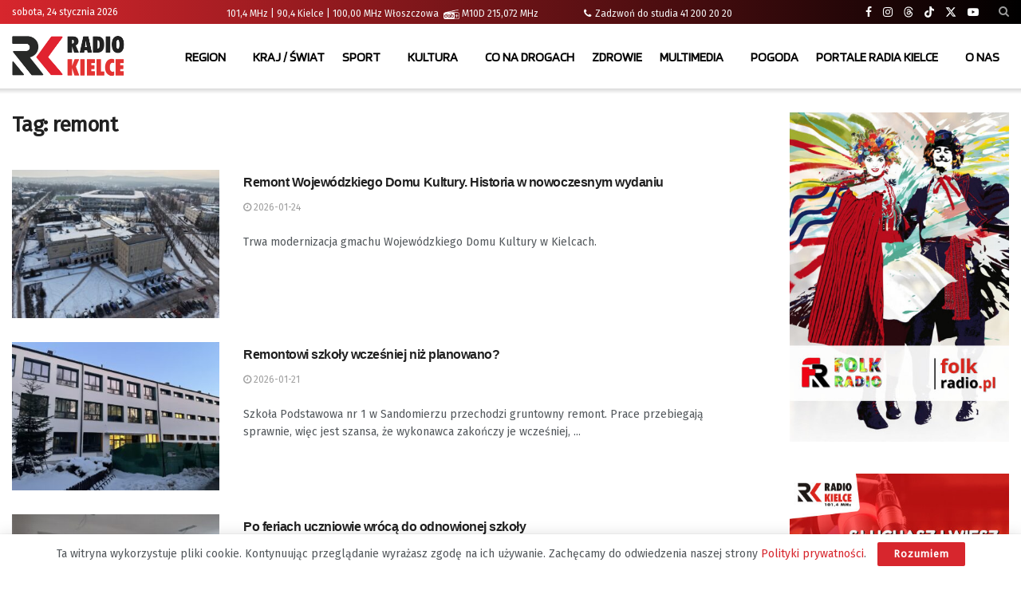

--- FILE ---
content_type: text/html; charset=UTF-8
request_url: https://radiokielce.pl/tagi/remont/
body_size: 26853
content:
<!doctype html> <!--[if lt IE 7]><html class="no-js lt-ie9 lt-ie8 lt-ie7" lang="pl-PL" prefix="og: https://ogp.me/ns#"> <![endif]--> <!--[if IE 7]><html class="no-js lt-ie9 lt-ie8" lang="pl-PL" prefix="og: https://ogp.me/ns#"> <![endif]--> <!--[if IE 8]><html class="no-js lt-ie9" lang="pl-PL" prefix="og: https://ogp.me/ns#"> <![endif]--> <!--[if IE 9]><html class="no-js lt-ie10" lang="pl-PL" prefix="og: https://ogp.me/ns#"> <![endif]--> <!--[if gt IE 8]><!--><html class="no-js" lang="pl-PL" prefix="og: https://ogp.me/ns#"> <!--<![endif]--><head><meta http-equiv="Content-Type" content="text/html; charset=UTF-8" /><meta name='viewport' content='width=device-width, initial-scale=1, user-scalable=yes' /><link rel="stylesheet" media="print" onload="this.onload=null;this.media='all';" id="ao_optimized_gfonts" href="https://fonts.googleapis.com/css?family=Fira+Sans%3Areguler%7CBlinker%3Aregular&amp;display=swap"><link rel="profile" href="https://gmpg.org/xfn/11" /><link rel="pingback" href="https://radiokielce.pl/xmlrpc.php" /><meta property="og:type" content="website"><meta property="og:title" content="Remont Wojewódzkiego Domu Kultury. Historia w nowoczesnym wydaniu"><meta property="og:site_name" content="Radio Kielce"><meta property="og:description" content="Zmiany już widać, jednak plany są o wiele większe. Trwa modernizacja gmachu Wojewódzkiego Domu Kultury w Kielcach. Ma być jak"><meta property="og:url" content="https://radiokielce.pl/tagi/remont"><meta property="og:locale" content="pl_PL"><meta property="og:image" content="https://radiokielce.pl/wp-content/uploads/2026/01/IMG_8446.jpg"><meta property="og:image:height" content="890"><meta property="og:image:width" content="1334"><meta name="twitter:card" content="summary"><meta name="twitter:url" content="https://radiokielce.pl/tagi/remont"><meta name="twitter:title" content="Remont Wojewódzkiego Domu Kultury. Historia w nowoczesnym wydaniu"><meta name="twitter:description" content="Zmiany już widać, jednak plany są o wiele większe. Trwa modernizacja gmachu Wojewódzkiego Domu Kultury w Kielcach. Ma być jak"><meta name="twitter:image" content="https://radiokielce.pl/wp-content/uploads/2026/01/IMG_8446.jpg"><meta name="twitter:image:width" content="1334"><meta name="twitter:image:height" content="890"><meta name="twitter:site" content="https://twitter.com/radiokielce"> <script type="text/javascript">var jnews_ajax_url = '/?ajax-request=jnews'</script> <script type="text/javascript">;window.jnews=window.jnews||{},window.jnews.library=window.jnews.library||{},window.jnews.library=function(){"use strict";var e=this;e.win=window,e.doc=document,e.noop=function(){},e.globalBody=e.doc.getElementsByTagName("body")[0],e.globalBody=e.globalBody?e.globalBody:e.doc,e.win.jnewsDataStorage=e.win.jnewsDataStorage||{_storage:new WeakMap,put:function(e,t,n){this._storage.has(e)||this._storage.set(e,new Map),this._storage.get(e).set(t,n)},get:function(e,t){return this._storage.get(e).get(t)},has:function(e,t){return this._storage.has(e)&&this._storage.get(e).has(t)},remove:function(e,t){var n=this._storage.get(e).delete(t);return 0===!this._storage.get(e).size&&this._storage.delete(e),n}},e.windowWidth=function(){return e.win.innerWidth||e.docEl.clientWidth||e.globalBody.clientWidth},e.windowHeight=function(){return e.win.innerHeight||e.docEl.clientHeight||e.globalBody.clientHeight},e.requestAnimationFrame=e.win.requestAnimationFrame||e.win.webkitRequestAnimationFrame||e.win.mozRequestAnimationFrame||e.win.msRequestAnimationFrame||window.oRequestAnimationFrame||function(e){return setTimeout(e,1e3/60)},e.cancelAnimationFrame=e.win.cancelAnimationFrame||e.win.webkitCancelAnimationFrame||e.win.webkitCancelRequestAnimationFrame||e.win.mozCancelAnimationFrame||e.win.msCancelRequestAnimationFrame||e.win.oCancelRequestAnimationFrame||function(e){clearTimeout(e)},e.classListSupport="classList"in document.createElement("_"),e.hasClass=e.classListSupport?function(e,t){return e.classList.contains(t)}:function(e,t){return e.className.indexOf(t)>=0},e.addClass=e.classListSupport?function(t,n){e.hasClass(t,n)||t.classList.add(n)}:function(t,n){e.hasClass(t,n)||(t.className+=" "+n)},e.removeClass=e.classListSupport?function(t,n){e.hasClass(t,n)&&t.classList.remove(n)}:function(t,n){e.hasClass(t,n)&&(t.className=t.className.replace(n,""))},e.objKeys=function(e){var t=[];for(var n in e)Object.prototype.hasOwnProperty.call(e,n)&&t.push(n);return t},e.isObjectSame=function(e,t){var n=!0;return JSON.stringify(e)!==JSON.stringify(t)&&(n=!1),n},e.extend=function(){for(var e,t,n,o=arguments[0]||{},i=1,a=arguments.length;i<a;i++)if(null!==(e=arguments[i]))for(t in e)o!==(n=e[t])&&void 0!==n&&(o[t]=n);return o},e.dataStorage=e.win.jnewsDataStorage,e.isVisible=function(e){return 0!==e.offsetWidth&&0!==e.offsetHeight||e.getBoundingClientRect().length},e.getHeight=function(e){return e.offsetHeight||e.clientHeight||e.getBoundingClientRect().height},e.getWidth=function(e){return e.offsetWidth||e.clientWidth||e.getBoundingClientRect().width},e.supportsPassive=!1;try{var t=Object.defineProperty({},"passive",{get:function(){e.supportsPassive=!0}});"createEvent"in e.doc?e.win.addEventListener("test",null,t):"fireEvent"in e.doc&&e.win.attachEvent("test",null)}catch(e){}e.passiveOption=!!e.supportsPassive&&{passive:!0},e.setStorage=function(e,t){e="jnews-"+e;var n={expired:Math.floor(((new Date).getTime()+432e5)/1e3)};t=Object.assign(n,t);localStorage.setItem(e,JSON.stringify(t))},e.getStorage=function(e){e="jnews-"+e;var t=localStorage.getItem(e);return null!==t&&0<t.length?JSON.parse(localStorage.getItem(e)):{}},e.expiredStorage=function(){var t,n="jnews-";for(var o in localStorage)o.indexOf(n)>-1&&"undefined"!==(t=e.getStorage(o.replace(n,""))).expired&&t.expired<Math.floor((new Date).getTime()/1e3)&&localStorage.removeItem(o)},e.addEvents=function(t,n,o){for(var i in n){var a=["touchstart","touchmove"].indexOf(i)>=0&&!o&&e.passiveOption;"createEvent"in e.doc?t.addEventListener(i,n[i],a):"fireEvent"in e.doc&&t.attachEvent("on"+i,n[i])}},e.removeEvents=function(t,n){for(var o in n)"createEvent"in e.doc?t.removeEventListener(o,n[o]):"fireEvent"in e.doc&&t.detachEvent("on"+o,n[o])},e.triggerEvents=function(t,n,o){var i;o=o||{detail:null};return"createEvent"in e.doc?(!(i=e.doc.createEvent("CustomEvent")||new CustomEvent(n)).initCustomEvent||i.initCustomEvent(n,!0,!1,o),void t.dispatchEvent(i)):"fireEvent"in e.doc?((i=e.doc.createEventObject()).eventType=n,void t.fireEvent("on"+i.eventType,i)):void 0},e.getParents=function(t,n){void 0===n&&(n=e.doc);for(var o=[],i=t.parentNode,a=!1;!a;)if(i){var r=i;r.querySelectorAll(n).length?a=!0:(o.push(r),i=r.parentNode)}else o=[],a=!0;return o},e.forEach=function(e,t,n){for(var o=0,i=e.length;o<i;o++)t.call(n,e[o],o)},e.getText=function(e){return e.innerText||e.textContent},e.setText=function(e,t){var n="object"==typeof t?t.innerText||t.textContent:t;e.innerText&&(e.innerText=n),e.textContent&&(e.textContent=n)},e.httpBuildQuery=function(t){return e.objKeys(t).reduce(function t(n){var o=arguments.length>1&&void 0!==arguments[1]?arguments[1]:null;return function(i,a){var r=n[a];a=encodeURIComponent(a);var s=o?"".concat(o,"[").concat(a,"]"):a;return null==r||"function"==typeof r?(i.push("".concat(s,"=")),i):["number","boolean","string"].includes(typeof r)?(i.push("".concat(s,"=").concat(encodeURIComponent(r))),i):(i.push(e.objKeys(r).reduce(t(r,s),[]).join("&")),i)}}(t),[]).join("&")},e.get=function(t,n,o,i){return o="function"==typeof o?o:e.noop,e.ajax("GET",t,n,o,i)},e.post=function(t,n,o,i){return o="function"==typeof o?o:e.noop,e.ajax("POST",t,n,o,i)},e.ajax=function(t,n,o,i,a){var r=new XMLHttpRequest,s=n,c=e.httpBuildQuery(o);if(t=-1!=["GET","POST"].indexOf(t)?t:"GET",r.open(t,s+("GET"==t?"?"+c:""),!0),"POST"==t&&r.setRequestHeader("Content-type","application/x-www-form-urlencoded"),r.setRequestHeader("X-Requested-With","XMLHttpRequest"),r.onreadystatechange=function(){4===r.readyState&&200<=r.status&&300>r.status&&"function"==typeof i&&i.call(void 0,r.response)},void 0!==a&&!a){return{xhr:r,send:function(){r.send("POST"==t?c:null)}}}return r.send("POST"==t?c:null),{xhr:r}},e.scrollTo=function(t,n,o){function i(e,t,n){this.start=this.position(),this.change=e-this.start,this.currentTime=0,this.increment=20,this.duration=void 0===n?500:n,this.callback=t,this.finish=!1,this.animateScroll()}return Math.easeInOutQuad=function(e,t,n,o){return(e/=o/2)<1?n/2*e*e+t:-n/2*(--e*(e-2)-1)+t},i.prototype.stop=function(){this.finish=!0},i.prototype.move=function(t){e.doc.documentElement.scrollTop=t,e.globalBody.parentNode.scrollTop=t,e.globalBody.scrollTop=t},i.prototype.position=function(){return e.doc.documentElement.scrollTop||e.globalBody.parentNode.scrollTop||e.globalBody.scrollTop},i.prototype.animateScroll=function(){this.currentTime+=this.increment;var t=Math.easeInOutQuad(this.currentTime,this.start,this.change,this.duration);this.move(t),this.currentTime<this.duration&&!this.finish?e.requestAnimationFrame.call(e.win,this.animateScroll.bind(this)):this.callback&&"function"==typeof this.callback&&this.callback()},new i(t,n,o)},e.unwrap=function(t){var n,o=t;e.forEach(t,(function(e,t){n?n+=e:n=e})),o.replaceWith(n)},e.performance={start:function(e){performance.mark(e+"Start")},stop:function(e){performance.mark(e+"End"),performance.measure(e,e+"Start",e+"End")}},e.fps=function(){var t=0,n=0,o=0;!function(){var i=t=0,a=0,r=0,s=document.getElementById("fpsTable"),c=function(t){void 0===document.getElementsByTagName("body")[0]?e.requestAnimationFrame.call(e.win,(function(){c(t)})):document.getElementsByTagName("body")[0].appendChild(t)};null===s&&((s=document.createElement("div")).style.position="fixed",s.style.top="120px",s.style.left="10px",s.style.width="100px",s.style.height="20px",s.style.border="1px solid black",s.style.fontSize="11px",s.style.zIndex="100000",s.style.backgroundColor="white",s.id="fpsTable",c(s));var l=function(){o++,n=Date.now(),(a=(o/(r=(n-t)/1e3)).toPrecision(2))!=i&&(i=a,s.innerHTML=i+"fps"),1<r&&(t=n,o=0),e.requestAnimationFrame.call(e.win,l)};l()}()},e.instr=function(e,t){for(var n=0;n<t.length;n++)if(-1!==e.toLowerCase().indexOf(t[n].toLowerCase()))return!0},e.winLoad=function(t,n){function o(o){if("complete"===e.doc.readyState||"interactive"===e.doc.readyState)return!o||n?setTimeout(t,n||1):t(o),1}o()||e.addEvents(e.win,{load:o})},e.docReady=function(t,n){function o(o){if("complete"===e.doc.readyState||"interactive"===e.doc.readyState)return!o||n?setTimeout(t,n||1):t(o),1}o()||e.addEvents(e.doc,{DOMContentLoaded:o})},e.fireOnce=function(){e.docReady((function(){e.assets=e.assets||[],e.assets.length&&(e.boot(),e.load_assets())}),50)},e.boot=function(){e.length&&e.doc.querySelectorAll("style[media]").forEach((function(e){"not all"==e.getAttribute("media")&&e.removeAttribute("media")}))},e.create_js=function(t,n){var o=e.doc.createElement("script");switch(o.setAttribute("src",t),n){case"defer":o.setAttribute("defer",!0);break;case"async":o.setAttribute("async",!0);break;case"deferasync":o.setAttribute("defer",!0),o.setAttribute("async",!0)}e.globalBody.appendChild(o)},e.load_assets=function(){"object"==typeof e.assets&&e.forEach(e.assets.slice(0),(function(t,n){var o="";t.defer&&(o+="defer"),t.async&&(o+="async"),e.create_js(t.url,o);var i=e.assets.indexOf(t);i>-1&&e.assets.splice(i,1)})),e.assets=jnewsoption.au_scripts=window.jnewsads=[]},e.setCookie=function(e,t,n){var o="";if(n){var i=new Date;i.setTime(i.getTime()+24*n*60*60*1e3),o="; expires="+i.toUTCString()}document.cookie=e+"="+(t||"")+o+"; path=/"},e.getCookie=function(e){for(var t=e+"=",n=document.cookie.split(";"),o=0;o<n.length;o++){for(var i=n[o];" "==i.charAt(0);)i=i.substring(1,i.length);if(0==i.indexOf(t))return i.substring(t.length,i.length)}return null},e.eraseCookie=function(e){document.cookie=e+"=; Path=/; Expires=Thu, 01 Jan 1970 00:00:01 GMT;"},e.docReady((function(){e.globalBody=e.globalBody==e.doc?e.doc.getElementsByTagName("body")[0]:e.globalBody,e.globalBody=e.globalBody?e.globalBody:e.doc})),e.winLoad((function(){e.winLoad((function(){var t=!1;if(void 0!==window.jnewsadmin)if(void 0!==window.file_version_checker){var n=e.objKeys(window.file_version_checker);n.length?n.forEach((function(e){t||"10.0.4"===window.file_version_checker[e]||(t=!0)})):t=!0}else t=!0;t&&(window.jnewsHelper.getMessage(),window.jnewsHelper.getNotice())}),2500)}))},window.jnews.library=new window.jnews.library;</script> <link media="all" href="https://radiokielce.pl/wp-content/cache/autoptimize/css/autoptimize_e4c109cb8e1723a1ab7cf60db14e2678.css" rel="stylesheet"><title>remont - Radio Kielce</title><meta name="robots" content="follow, noindex"/><meta property="og:locale" content="pl_PL" /><meta property="og:type" content="article" /><meta property="og:title" content="remont - Radio Kielce" /><meta property="og:url" content="https://radiokielce.pl/tagi/remont/" /><meta property="og:site_name" content="Radio Kielce" /><meta name="twitter:card" content="summary_large_image" /><meta name="twitter:title" content="remont - Radio Kielce" /><meta name="twitter:label1" content="Wpisy" /><meta name="twitter:data1" content="674" /> <script type="application/ld+json" class="rank-math-schema-pro">{"@context":"https://schema.org","@graph":[{"@type":"Place","@id":"https://radiokielce.pl/#place","address":{"@type":"PostalAddress","streetAddress":"Radiowa 4","addressLocality":"Kielce","addressRegion":"\u015bwi\u0119tokrzyskie","postalCode":"25-317","addressCountry":"Kielce"}},{"@type":"RadioStation","@id":"https://radiokielce.pl/#organization","name":"Radio Kielce","url":"https://radiokielce.pl","email":"internet@radiokielce.pl","address":{"@type":"PostalAddress","streetAddress":"Radiowa 4","addressLocality":"Kielce","addressRegion":"\u015bwi\u0119tokrzyskie","postalCode":"25-317","addressCountry":"Kielce"},"logo":{"@type":"ImageObject","@id":"https://radiokielce.pl/#logo","url":"https://radiokielce.pl/wp-content/uploads/2023/04/rk.png","contentUrl":"https://radiokielce.pl/wp-content/uploads/2023/04/rk.png","caption":"Radio Kielce","inLanguage":"pl-PL","width":"500","height":"500"},"openingHours":["Monday,Tuesday,Wednesday,Thursday,Friday,Saturday,Monday 00:00 - 00:00"],"location":{"@id":"https://radiokielce.pl/#place"},"image":{"@id":"https://radiokielce.pl/#logo"},"telephone":"+48 41 363 05 00"},{"@type":"WebSite","@id":"https://radiokielce.pl/#website","url":"https://radiokielce.pl","name":"Radio Kielce","publisher":{"@id":"https://radiokielce.pl/#organization"},"inLanguage":"pl-PL"},{"@type":"CollectionPage","@id":"https://radiokielce.pl/tagi/remont/#webpage","url":"https://radiokielce.pl/tagi/remont/","name":"remont - Radio Kielce","isPartOf":{"@id":"https://radiokielce.pl/#website"},"inLanguage":"pl-PL"}]}</script> <link rel='preconnect' href='https://fonts.gstatic.com' /><link rel="alternate" type="application/rss+xml" title="Radio Kielce &raquo; Kanał z wpisami" href="https://radiokielce.pl/feed/" /><link rel="alternate" type="application/rss+xml" title="Radio Kielce &raquo; Kanał z wpisami otagowanymi jako remont" href="https://radiokielce.pl/tagi/remont/feed/" /><style id='wp-img-auto-sizes-contain-inline-css' type='text/css'>img:is([sizes=auto i],[sizes^="auto," i]){contain-intrinsic-size:3000px 1500px}
/*# sourceURL=wp-img-auto-sizes-contain-inline-css */</style><style id='classic-theme-styles-inline-css' type='text/css'>/*! This file is auto-generated */
.wp-block-button__link{color:#fff;background-color:#32373c;border-radius:9999px;box-shadow:none;text-decoration:none;padding:calc(.667em + 2px) calc(1.333em + 2px);font-size:1.125em}.wp-block-file__button{background:#32373c;color:#fff;text-decoration:none}
/*# sourceURL=/wp-includes/css/classic-themes.min.css */</style><style id='wp-polls-inline-css' type='text/css'>.wp-polls .pollbar {
	margin: 1px;
	font-size: 38px;
	line-height: 40px;
	height: 40px;
	background: #D7262D;
	border: 1px solid #c8c8c8;
}

/*# sourceURL=wp-polls-inline-css */</style><style id='__EPYT__style-inline-css' type='text/css'>.epyt-gallery-thumb {
                        width: 16.667%;
                }
                
                         @media (min-width:0px) and (max-width: 767px) {
                            .epyt-gallery-rowbreak {
                                display: none;
                            }
                            .epyt-gallery-allthumbs[class*="epyt-cols"] .epyt-gallery-thumb {
                                width: 100% !important;
                            }
                          }
/*# sourceURL=__EPYT__style-inline-css */</style> <script type="text/javascript" src="https://radiokielce.pl/wp-includes/js/jquery/jquery.min.js?ver=3.7.1" id="jquery-core-js"></script> <script type="text/javascript" id="responsive-lightbox-sanitizer-js-before">window.RLG = window.RLG || {}; window.RLG.sanitizeAllowedHosts = ["youtube.com","www.youtube.com","youtu.be","vimeo.com","player.vimeo.com"];
//# sourceURL=responsive-lightbox-sanitizer-js-before</script> <script type="text/javascript" id="responsive-lightbox-js-before">var rlArgs = {"script":"magnific","selector":"lightbox","customEvents":"","activeGalleries":true,"disableOn":0,"midClick":true,"preloader":true,"closeOnContentClick":true,"closeOnBgClick":true,"closeBtnInside":true,"showCloseBtn":true,"enableEscapeKey":true,"alignTop":false,"fixedContentPos":"auto","fixedBgPos":"auto","autoFocusLast":true,"woocommerce_gallery":false,"ajaxurl":"https:\/\/radiokielce.pl\/wp-admin\/admin-ajax.php","nonce":"a41007b367","preview":false,"postId":1376928,"scriptExtension":false};

//# sourceURL=responsive-lightbox-js-before</script> <script type="text/javascript" id="__ytprefs__-js-extra">var _EPYT_ = {"ajaxurl":"https://radiokielce.pl/wp-admin/admin-ajax.php","security":"6319627ca9","gallery_scrolloffset":"20","eppathtoscripts":"https://radiokielce.pl/wp-content/plugins/youtube-embed-plus/scripts/","eppath":"https://radiokielce.pl/wp-content/plugins/youtube-embed-plus/","epresponsiveselector":"[\"iframe.__youtube_prefs__\",\"iframe[src*='youtube.com']\",\"iframe[src*='youtube-nocookie.com']\",\"iframe[data-ep-src*='youtube.com']\",\"iframe[data-ep-src*='youtube-nocookie.com']\",\"iframe[data-ep-gallerysrc*='youtube.com']\"]","epdovol":"1","version":"14.2.4","evselector":"iframe.__youtube_prefs__[src], iframe[src*=\"youtube.com/embed/\"], iframe[src*=\"youtube-nocookie.com/embed/\"]","ajax_compat":"","maxres_facade":"eager","ytapi_load":"light","pause_others":"","stopMobileBuffer":"1","facade_mode":"","not_live_on_channel":""};
//# sourceURL=__ytprefs__-js-extra</script> <script></script><link rel="https://api.w.org/" href="https://radiokielce.pl/wp-json/" /><link rel="alternate" title="JSON" type="application/json" href="https://radiokielce.pl/wp-json/wp/v2/tags/180" /><link rel="EditURI" type="application/rsd+xml" title="RSD" href="https://radiokielce.pl/xmlrpc.php?rsd" /><style>.promo-banner {
        background-color: #808080; /* Szare tło */
        color: #ffffff; /* Biały tekst */
        font-size: 10px; /* Większa czcionka */
        padding-right: 4px;
	padding-left: 4px;
	margin-bottom: 1px;
        display: inline-block;
    }
    .latest-news a {
        font-size: 15px;
	color: #808080;
        text-decoration: none;
    }
    .latest-news a:hover {
        text-decoration: underline;
    }</style><meta name="generator" content="Powered by WPBakery Page Builder - drag and drop page builder for WordPress."/><link rel="icon" href="https://radiokielce.pl/wp-content/uploads/2022/04/cropped-rk-32x32.png" sizes="32x32" /><link rel="icon" href="https://radiokielce.pl/wp-content/uploads/2022/04/cropped-rk-192x192.png" sizes="192x192" /><link rel="apple-touch-icon" href="https://radiokielce.pl/wp-content/uploads/2022/04/cropped-rk-180x180.png" /><meta name="msapplication-TileImage" content="https://radiokielce.pl/wp-content/uploads/2022/04/cropped-rk-270x270.png" /> <script></script><style id="jeg_dynamic_css" type="text/css" data-type="jeg_custom-css">.jeg_container, .jeg_content, .jeg_boxed .jeg_main .jeg_container, .jeg_autoload_separator { background-color : #ffffff; } body { --j-body-color : #53585c; --j-accent-color : #d7262d; --j-alt-color : #d7262d; --j-heading-color : #212121; } body,.jeg_newsfeed_list .tns-outer .tns-controls button,.jeg_filter_button,.owl-carousel .owl-nav div,.jeg_readmore,.jeg_hero_style_7 .jeg_post_meta a,.widget_calendar thead th,.widget_calendar tfoot a,.jeg_socialcounter a,.entry-header .jeg_meta_like a,.entry-header .jeg_meta_comment a,.entry-header .jeg_meta_donation a,.entry-header .jeg_meta_bookmark a,.entry-content tbody tr:hover,.entry-content th,.jeg_splitpost_nav li:hover a,#breadcrumbs a,.jeg_author_socials a:hover,.jeg_footer_content a,.jeg_footer_bottom a,.jeg_cartcontent,.woocommerce .woocommerce-breadcrumb a { color : #53585c; } a, .jeg_menu_style_5>li>a:hover, .jeg_menu_style_5>li.sfHover>a, .jeg_menu_style_5>li.current-menu-item>a, .jeg_menu_style_5>li.current-menu-ancestor>a, .jeg_navbar .jeg_menu:not(.jeg_main_menu)>li>a:hover, .jeg_midbar .jeg_menu:not(.jeg_main_menu)>li>a:hover, .jeg_side_tabs li.active, .jeg_block_heading_5 strong, .jeg_block_heading_6 strong, .jeg_block_heading_7 strong, .jeg_block_heading_8 strong, .jeg_subcat_list li a:hover, .jeg_subcat_list li button:hover, .jeg_pl_lg_7 .jeg_thumb .jeg_post_category a, .jeg_pl_xs_2:before, .jeg_pl_xs_4 .jeg_postblock_content:before, .jeg_postblock .jeg_post_title a:hover, .jeg_hero_style_6 .jeg_post_title a:hover, .jeg_sidefeed .jeg_pl_xs_3 .jeg_post_title a:hover, .widget_jnews_popular .jeg_post_title a:hover, .jeg_meta_author a, .widget_archive li a:hover, .widget_pages li a:hover, .widget_meta li a:hover, .widget_recent_entries li a:hover, .widget_rss li a:hover, .widget_rss cite, .widget_categories li a:hover, .widget_categories li.current-cat>a, #breadcrumbs a:hover, .jeg_share_count .counts, .commentlist .bypostauthor>.comment-body>.comment-author>.fn, span.required, .jeg_review_title, .bestprice .price, .authorlink a:hover, .jeg_vertical_playlist .jeg_video_playlist_play_icon, .jeg_vertical_playlist .jeg_video_playlist_item.active .jeg_video_playlist_thumbnail:before, .jeg_horizontal_playlist .jeg_video_playlist_play, .woocommerce li.product .pricegroup .button, .widget_display_forums li a:hover, .widget_display_topics li:before, .widget_display_replies li:before, .widget_display_views li:before, .bbp-breadcrumb a:hover, .jeg_mobile_menu li.sfHover>a, .jeg_mobile_menu li a:hover, .split-template-6 .pagenum, .jeg_mobile_menu_style_5>li>a:hover, .jeg_mobile_menu_style_5>li.sfHover>a, .jeg_mobile_menu_style_5>li.current-menu-item>a, .jeg_mobile_menu_style_5>li.current-menu-ancestor>a, .jeg_mobile_menu.jeg_menu_dropdown li.open > div > a ,.jeg_menu_dropdown.language-swicher .sub-menu li a:hover { color : #d7262d; } .jeg_menu_style_1>li>a:before, .jeg_menu_style_2>li>a:before, .jeg_menu_style_3>li>a:before, .jeg_side_toggle, .jeg_slide_caption .jeg_post_category a, .jeg_slider_type_1_wrapper .tns-controls button.tns-next, .jeg_block_heading_1 .jeg_block_title span, .jeg_block_heading_2 .jeg_block_title span, .jeg_block_heading_3, .jeg_block_heading_4 .jeg_block_title span, .jeg_block_heading_6:after, .jeg_pl_lg_box .jeg_post_category a, .jeg_pl_md_box .jeg_post_category a, .jeg_readmore:hover, .jeg_thumb .jeg_post_category a, .jeg_block_loadmore a:hover, .jeg_postblock.alt .jeg_block_loadmore a:hover, .jeg_block_loadmore a.active, .jeg_postblock_carousel_2 .jeg_post_category a, .jeg_heroblock .jeg_post_category a, .jeg_pagenav_1 .page_number.active, .jeg_pagenav_1 .page_number.active:hover, input[type="submit"], .btn, .button, .widget_tag_cloud a:hover, .popularpost_item:hover .jeg_post_title a:before, .jeg_splitpost_4 .page_nav, .jeg_splitpost_5 .page_nav, .jeg_post_via a:hover, .jeg_post_source a:hover, .jeg_post_tags a:hover, .comment-reply-title small a:before, .comment-reply-title small a:after, .jeg_storelist .productlink, .authorlink li.active a:before, .jeg_footer.dark .socials_widget:not(.nobg) a:hover .fa,.jeg_footer.dark .socials_widget:not(.nobg) a:hover > span.jeg-icon, div.jeg_breakingnews_title, .jeg_overlay_slider_bottom_wrapper .tns-controls button, .jeg_overlay_slider_bottom_wrapper .tns-controls button:hover, .jeg_vertical_playlist .jeg_video_playlist_current, .woocommerce span.onsale, .woocommerce #respond input#submit:hover, .woocommerce a.button:hover, .woocommerce button.button:hover, .woocommerce input.button:hover, .woocommerce #respond input#submit.alt, .woocommerce a.button.alt, .woocommerce button.button.alt, .woocommerce input.button.alt, .jeg_popup_post .caption, .jeg_footer.dark input[type="submit"], .jeg_footer.dark .btn, .jeg_footer.dark .button, .footer_widget.widget_tag_cloud a:hover, .jeg_inner_content .content-inner .jeg_post_category a:hover, #buddypress .standard-form button, #buddypress a.button, #buddypress input[type="submit"], #buddypress input[type="button"], #buddypress input[type="reset"], #buddypress ul.button-nav li a, #buddypress .generic-button a, #buddypress .generic-button button, #buddypress .comment-reply-link, #buddypress a.bp-title-button, #buddypress.buddypress-wrap .members-list li .user-update .activity-read-more a, div#buddypress .standard-form button:hover, div#buddypress a.button:hover, div#buddypress input[type="submit"]:hover, div#buddypress input[type="button"]:hover, div#buddypress input[type="reset"]:hover, div#buddypress ul.button-nav li a:hover, div#buddypress .generic-button a:hover, div#buddypress .generic-button button:hover, div#buddypress .comment-reply-link:hover, div#buddypress a.bp-title-button:hover, div#buddypress.buddypress-wrap .members-list li .user-update .activity-read-more a:hover, #buddypress #item-nav .item-list-tabs ul li a:before, .jeg_inner_content .jeg_meta_container .follow-wrapper a { background-color : #d7262d; } .jeg_block_heading_7 .jeg_block_title span, .jeg_readmore:hover, .jeg_block_loadmore a:hover, .jeg_block_loadmore a.active, .jeg_pagenav_1 .page_number.active, .jeg_pagenav_1 .page_number.active:hover, .jeg_pagenav_3 .page_number:hover, .jeg_prevnext_post a:hover h3, .jeg_overlay_slider .jeg_post_category, .jeg_sidefeed .jeg_post.active, .jeg_vertical_playlist.jeg_vertical_playlist .jeg_video_playlist_item.active .jeg_video_playlist_thumbnail img, .jeg_horizontal_playlist .jeg_video_playlist_item.active { border-color : #d7262d; } .jeg_tabpost_nav li.active, .woocommerce div.product .woocommerce-tabs ul.tabs li.active, .jeg_mobile_menu_style_1>li.current-menu-item a, .jeg_mobile_menu_style_1>li.current-menu-ancestor a, .jeg_mobile_menu_style_2>li.current-menu-item::after, .jeg_mobile_menu_style_2>li.current-menu-ancestor::after, .jeg_mobile_menu_style_3>li.current-menu-item::before, .jeg_mobile_menu_style_3>li.current-menu-ancestor::before { border-bottom-color : #d7262d; } .jeg_post_share .jeg-icon svg { fill : #d7262d; } .jeg_post_meta .fa, .jeg_post_meta .jpwt-icon, .entry-header .jeg_post_meta .fa, .jeg_review_stars, .jeg_price_review_list { color : #d7262d; } .jeg_share_button.share-float.share-monocrhome a { background-color : #d7262d; } h1,h2,h3,h4,h5,h6,.jeg_post_title a,.entry-header .jeg_post_title,.jeg_hero_style_7 .jeg_post_title a,.jeg_block_title,.jeg_splitpost_bar .current_title,.jeg_video_playlist_title,.gallery-caption,.jeg_push_notification_button>a.button { color : #212121; } .split-template-9 .pagenum, .split-template-10 .pagenum, .split-template-11 .pagenum, .split-template-12 .pagenum, .split-template-13 .pagenum, .split-template-15 .pagenum, .split-template-18 .pagenum, .split-template-20 .pagenum, .split-template-19 .current_title span, .split-template-20 .current_title span { background-color : #212121; } .jeg_topbar .jeg_nav_row, .jeg_topbar .jeg_search_no_expand .jeg_search_input { line-height : 30px; } .jeg_topbar .jeg_nav_row, .jeg_topbar .jeg_nav_icon { height : 30px; } .jeg_topbar .jeg_logo_img { max-height : 30px; } .jeg_topbar, .jeg_topbar.dark, .jeg_topbar.custom { background : #000000; background: -moz-linear-gradient(90deg, #d7262d 0%, #000000 100%);background: -webkit-linear-gradient(90deg, #d7262d 0%, #000000 100%);background: -o-linear-gradient(90deg, #d7262d 0%, #000000 100%);background: -ms-linear-gradient(90deg, #d7262d 0%, #000000 100%);background: linear-gradient(90deg, #d7262d 0%, #000000 100%); } .jeg_topbar, .jeg_topbar.dark { border-color : #ffffff; border-top-width : 0px; } .jeg_topbar .jeg_nav_item, .jeg_topbar.dark .jeg_nav_item { border-color : rgba(255,255,255,0); } .jeg_midbar { height : 50px; } .jeg_midbar .jeg_logo_img { max-height : 50px; } .jeg_midbar, .jeg_midbar.dark { background-color : #f4f4f4; border-bottom-width : 0px; } .jeg_header .jeg_bottombar.jeg_navbar,.jeg_bottombar .jeg_nav_icon { height : 78px; } .jeg_header .jeg_bottombar.jeg_navbar, .jeg_header .jeg_bottombar .jeg_main_menu:not(.jeg_menu_style_1) > li > a, .jeg_header .jeg_bottombar .jeg_menu_style_1 > li, .jeg_header .jeg_bottombar .jeg_menu:not(.jeg_main_menu) > li > a { line-height : 78px; } .jeg_bottombar .jeg_logo_img { max-height : 78px; } .jeg_header .jeg_bottombar.jeg_navbar_wrapper:not(.jeg_navbar_boxed), .jeg_header .jeg_bottombar.jeg_navbar_boxed .jeg_nav_row { background : #ffffff; } .jeg_header .jeg_bottombar, .jeg_header .jeg_bottombar.jeg_navbar_dark, .jeg_bottombar.jeg_navbar_boxed .jeg_nav_row, .jeg_bottombar.jeg_navbar_dark.jeg_navbar_boxed .jeg_nav_row { border-top-width : 3px; border-bottom-width : 0px; } .jeg_header_wrapper .jeg_bottombar, .jeg_header_wrapper .jeg_bottombar.jeg_navbar_dark, .jeg_bottombar.jeg_navbar_boxed .jeg_nav_row, .jeg_bottombar.jeg_navbar_dark.jeg_navbar_boxed .jeg_nav_row { border-top-color : #ffffff; border-bottom-color : #f05346; } .jeg_stickybar.jeg_navbar,.jeg_navbar .jeg_nav_icon { height : 48px; } .jeg_stickybar.jeg_navbar, .jeg_stickybar .jeg_main_menu:not(.jeg_menu_style_1) > li > a, .jeg_stickybar .jeg_menu_style_1 > li, .jeg_stickybar .jeg_menu:not(.jeg_main_menu) > li > a { line-height : 48px; } .jeg_header_sticky .jeg_navbar_wrapper:not(.jeg_navbar_boxed), .jeg_header_sticky .jeg_navbar_boxed .jeg_nav_row { background : #ffffff; } .jeg_stickybar, .jeg_stickybar.dark { border-bottom-width : 0px; } .jeg_mobile_midbar, .jeg_mobile_midbar.dark { background : #000000; } .jeg_header .socials_widget > a > i.fa:before { color : #ffffff; } .jeg_header .socials_widget.nobg > a > i > span.jeg-icon svg { fill : #ffffff; } .jeg_header .socials_widget.nobg > a > span.jeg-icon svg { fill : #ffffff; } .jeg_header .socials_widget > a > span.jeg-icon svg { fill : #ffffff; } .jeg_header .socials_widget > a > i > span.jeg-icon svg { fill : #ffffff; } .jeg_header .socials_widget > a > i.fa { background-color : #ffffff; } .jeg_header .socials_widget > a > span.jeg-icon { background-color : #ffffff; } .jeg_top_date { color : #ffffff; } .jeg_header .jeg_vertical_menu.jeg_vertical_menu_1 { border-top-width : 4px; } .jeg_nav_account, .jeg_navbar .jeg_nav_account .jeg_menu > li > a, .jeg_midbar .jeg_nav_account .jeg_menu > li > a { color : #000000; } .jeg_header .jeg_search_wrapper.search_icon .jeg_search_toggle { color : #9b9b9b; } .jeg_nav_search { width : 78%; } .jeg_header .jeg_search_no_expand .jeg_search_form .jeg_search_input { background-color : #555555; } .jeg_header .jeg_menu.jeg_main_menu > li > a { color : #000000; } .jeg_navbar_wrapper .jeg_menu li > ul { background : #d7262d; } .jeg_navbar_wrapper .jeg_menu li > ul li > a { color : #ffffff; } .jeg_navbar_wrapper .jeg_menu li > ul li:hover > a, .jeg_navbar_wrapper .jeg_menu li > ul li.sfHover > a, .jeg_navbar_wrapper .jeg_menu li > ul li.current-menu-item > a, .jeg_navbar_wrapper .jeg_menu li > ul li.current-menu-ancestor > a { background : #dd3333; } .jeg_navbar_wrapper .jeg_menu li > ul li a { border-color : #d7262d; } .jeg_footer_content,.jeg_footer.dark .jeg_footer_content { background-color : #f7f7f7; } body,input,textarea,select,.chosen-container-single .chosen-single,.btn,.button { font-family: "Fira Sans",Helvetica,Arial,sans-serif; } .jeg_main_menu > li > a { font-family: Blinker,Helvetica,Arial,sans-serif;font-size: 16px;  } h3.jeg_block_title, .jeg_footer .jeg_footer_heading h3, .jeg_footer .widget h2, .jeg_tabpost_nav li { font-family: Blinker,Helvetica,Arial,sans-serif;font-weight : 400; font-style : normal; font-size: 30px;  } .jeg_post_title, .entry-header .jeg_post_title, .jeg_single_tpl_2 .entry-header .jeg_post_title, .jeg_single_tpl_3 .entry-header .jeg_post_title, .jeg_single_tpl_6 .entry-header .jeg_post_title, .jeg_content .jeg_custom_title_wrapper .jeg_post_title { font-family: "Helvetica Neue", Helvetica, Roboto, Arial, sans-serif; } .jeg_post_excerpt p, .content-inner p { font-family: "Fira Sans",Helvetica,Arial,sans-serif; } .jeg_thumb .jeg_post_category a,.jeg_pl_lg_box .jeg_post_category a,.jeg_pl_md_box .jeg_post_category a,.jeg_postblock_carousel_2 .jeg_post_category a,.jeg_heroblock .jeg_post_category a,.jeg_slide_caption .jeg_post_category a { background-color : #ffffff; color : #000000; } .jeg_overlay_slider .jeg_post_category,.jeg_thumb .jeg_post_category a,.jeg_pl_lg_box .jeg_post_category a,.jeg_pl_md_box .jeg_post_category a,.jeg_postblock_carousel_2 .jeg_post_category a,.jeg_heroblock .jeg_post_category a,.jeg_slide_caption .jeg_post_category a { border-color : #ffffff; } @media only screen and (min-width : 1200px) { .container, .jeg_vc_content > .vc_row, .jeg_vc_content > .wpb-content-wrapper > .vc_row, .jeg_vc_content > .vc_element > .vc_row, .jeg_vc_content > .wpb-content-wrapper > .vc_element > .vc_row, .jeg_vc_content > .vc_row[data-vc-full-width="true"]:not([data-vc-stretch-content="true"]) > .jeg-vc-wrapper, .jeg_vc_content > .wpb-content-wrapper > .vc_row[data-vc-full-width="true"]:not([data-vc-stretch-content="true"]) > .jeg-vc-wrapper, .jeg_vc_content > .vc_element > .vc_row[data-vc-full-width="true"]:not([data-vc-stretch-content="true"]) > .jeg-vc-wrapper, .jeg_vc_content > .wpb-content-wrapper > .vc_element > .vc_row[data-vc-full-width="true"]:not([data-vc-stretch-content="true"]) > .jeg-vc-wrapper, .elementor-section.elementor-section-boxed > .elementor-container { max-width : 1340px; } .e-con-boxed.e-parent { --content-width : 1340px; }  } @media only screen and (min-width : 1441px) { .container, .jeg_vc_content > .vc_row, .jeg_vc_content > .wpb-content-wrapper > .vc_row, .jeg_vc_content > .vc_element > .vc_row, .jeg_vc_content > .wpb-content-wrapper > .vc_element > .vc_row, .jeg_vc_content > .vc_row[data-vc-full-width="true"]:not([data-vc-stretch-content="true"]) > .jeg-vc-wrapper, .jeg_vc_content > .wpb-content-wrapper > .vc_row[data-vc-full-width="true"]:not([data-vc-stretch-content="true"]) > .jeg-vc-wrapper, .jeg_vc_content > .vc_element > .vc_row[data-vc-full-width="true"]:not([data-vc-stretch-content="true"]) > .jeg-vc-wrapper, .jeg_vc_content > .wpb-content-wrapper > .vc_element > .vc_row[data-vc-full-width="true"]:not([data-vc-stretch-content="true"]) > .jeg-vc-wrapper , .elementor-section.elementor-section-boxed > .elementor-container { max-width : 1370px; } .e-con-boxed.e-parent { --content-width : 1370px; }  }</style><style type="text/css">.no_thumbnail .jeg_thumb,
					.thumbnail-container.no_thumbnail {
					    display: none !important;
					}
					.jeg_search_result .jeg_pl_xs_3.no_thumbnail .jeg_postblock_content,
					.jeg_sidefeed .jeg_pl_xs_3.no_thumbnail .jeg_postblock_content,
					.jeg_pl_sm.no_thumbnail .jeg_postblock_content {
					    margin-left: 0;
					}
					.jeg_postblock_11 .no_thumbnail .jeg_postblock_content,
					.jeg_postblock_12 .no_thumbnail .jeg_postblock_content,
					.jeg_postblock_12.jeg_col_3o3 .no_thumbnail .jeg_postblock_content  {
					    margin-top: 0;
					}
					.jeg_postblock_15 .jeg_pl_md_box.no_thumbnail .jeg_postblock_content,
					.jeg_postblock_19 .jeg_pl_md_box.no_thumbnail .jeg_postblock_content,
					.jeg_postblock_24 .jeg_pl_md_box.no_thumbnail .jeg_postblock_content,
					.jeg_sidefeed .jeg_pl_md_box .jeg_postblock_content {
					    position: relative;
					}
					.jeg_postblock_carousel_2 .no_thumbnail .jeg_post_title a,
					.jeg_postblock_carousel_2 .no_thumbnail .jeg_post_title a:hover,
					.jeg_postblock_carousel_2 .no_thumbnail .jeg_post_meta .fa {
					    color: #212121 !important;
					} 
					.jnews-dark-mode .jeg_postblock_carousel_2 .no_thumbnail .jeg_post_title a,
					.jnews-dark-mode .jeg_postblock_carousel_2 .no_thumbnail .jeg_post_title a:hover,
					.jnews-dark-mode .jeg_postblock_carousel_2 .no_thumbnail .jeg_post_meta .fa {
					    color: #fff !important;
					}</style><style type="text/css" data-type="vc_shortcodes-custom-css">.vc_custom_1642481889090{background-color: #f9f9f9 !important;}.vc_custom_1650417919384{padding-top: 30px !important;padding-bottom: 25px !important;background-color: #000000 !important;}.vc_custom_1650417867644{padding-top: 30px !important;padding-bottom: 50px !important;}.vc_custom_1767360431334{padding-top: 10px !important;padding-bottom: 50px !important;}.vc_custom_1767359873217{padding-top: 20px !important;}.vc_custom_1767359879740{padding-top: 20px !important;}.vc_custom_1767359885734{padding-top: 20px !important;}.vc_custom_1767359892125{padding-top: 20px !important;}.vc_custom_1767360649404{padding-top: 1px !important;}.vc_custom_1650417732535{padding-top: 20px !important;}.vc_custom_1707400863278{padding-top: 20px !important;}.vc_custom_1707399255153{padding-top: 20px !important;}</style><noscript><style>.wpb_animate_when_almost_visible { opacity: 1; }</style></noscript><style>:root,::before,::after{--mec-color-skin: #d7262d;--mec-color-skin-rgba-1: rgba(215,38,45,.25);--mec-color-skin-rgba-2: rgba(215,38,45,.5);--mec-color-skin-rgba-3: rgba(215,38,45,.75);--mec-color-skin-rgba-4: rgba(215,38,45,.11);--mec-primary-border-radius: ;--mec-secondary-border-radius: ;--mec-container-normal-width: 1196px;--mec-container-large-width: 1690px;--mec-title-color-hover: #d7262d;--mec-fes-main-color: #40d9f1;--mec-fes-main-color-rgba-1: rgba(64, 217, 241, 0.12);--mec-fes-main-color-rgba-2: rgba(64, 217, 241, 0.23);--mec-fes-main-color-rgba-3: rgba(64, 217, 241, 0.03);--mec-fes-main-color-rgba-4: rgba(64, 217, 241, 0.3);--mec-fes-main-color-rgba-5: rgb(64 217 241 / 7%);--mec-fes-main-color-rgba-6: rgba(64, 217, 241, 0.2);</style> <script async src="https://www.googletagmanager.com/gtag/js?id=UA-22423140-1"></script> <script>window.dataLayer = window.dataLayer || [];
  function gtag(){dataLayer.push(arguments);}
  gtag('js', new Date());

  gtag('config', 'UA-22423140-1');</script>  <script async src="https://www.googletagmanager.com/gtag/js?id=G-Q4M5ECNTSB"></script> <script>window.dataLayer = window.dataLayer || []; 

  function gtag(){dataLayer.push(arguments);} 

  gtag('js', new Date()); 

  gtag('config', 'G-Q4M5ECNTSB');</script> <meta name="facebook-domain-verification" content="37fook27sw92zinmsgq7800ahwnvum" /><meta name="facebook-domain-verification" content="bwyxmtf7piqbil65494bg0k9bngsuy" />  <script>(function(c,l,a,r,i,t,y){ 

        c[a]=c[a]||function(){(c[a].q=c[a].q||[]).push(arguments)}; 

        t=l.createElement(r);t.async=1;t.src="https://www.clarity.ms/tag/"+i+"?ref=bwt"; 

        y=l.getElementsByTagName(r)[0];y.parentNode.insertBefore(t,y); 

    })(window, document, "clarity", "script", "cng6ty57ew");</script> </head><body data-rsssl=1 class="archive tag tag-remont tag-180 wp-embed-responsive wp-theme-jnews wp-child-theme-jnews-child mec-theme-jnews jeg_toggle_light jnews jsc_normal wpb-js-composer js-comp-ver-8.7.2 vc_responsive"><div class="jeg_ad jeg_ad_top jnews_header_top_ads"><div class='ads-wrapper  '></div></div><div class="jeg_viewport"><div class="jeg_header_wrapper"><div class="jeg_header_instagram_wrapper"></div><div class="jeg_header normal"><div class="jeg_topbar jeg_container jeg_navbar_wrapper dark"><div class="container"><div class="jeg_nav_row"><div class="jeg_nav_col jeg_nav_left  jeg_nav_normal"><div class="item_wrap jeg_nav_alignleft"><div class="jeg_nav_item jeg_top_date"> sobota, 24 stycznia 2026</div></div></div><div class="jeg_nav_col jeg_nav_center  jeg_nav_grow"><div class="item_wrap jeg_nav_aligncenter"><div class="jeg_nav_item jeg_nav_html"> 101,4 MHz | 90,4 Kielce | 100,00 MHz Włoszczowa  <img src="/static/dabplus_logo.png" alt="dab logo" width="20" height="12"> M10D 215,072 MHz                   <i class="fa fa-phone fa-1x" style="color:white;margin-top: 13px;"></i></a> Zadzwoń do studia 41 200 20 20          </div></div></div><div class="jeg_nav_col jeg_nav_right  jeg_nav_normal"><div class="item_wrap jeg_nav_alignright"><div
 class="jeg_nav_item socials_widget jeg_social_icon_block nobg"> <a href="https://www.facebook.com/Polskie.Radio.Kielce" target='_blank' rel='external noopener nofollow'  aria-label="Find us on Facebook" class="jeg_facebook"><i class="fa fa-facebook"></i> </a><a href="https://www.instagram.com/radiokielce/" target='_blank' rel='external noopener nofollow'  aria-label="Find us on Instagram" class="jeg_instagram"><i class="fa fa-instagram"></i> </a><a href="https://www.threads.net/@radiokielce" target='_blank' rel='external noopener nofollow'  aria-label="Find us on Threads" class="jeg_threads"><span class="jeg-icon icon-threads"><svg xmlns="http://www.w3.org/2000/svg" height="1em" viewBox="0 0 448 512"><path d="M331.5 235.7c2.2 .9 4.2 1.9 6.3 2.8c29.2 14.1 50.6 35.2 61.8 61.4c15.7 36.5 17.2 95.8-30.3 143.2c-36.2 36.2-80.3 52.5-142.6 53h-.3c-70.2-.5-124.1-24.1-160.4-70.2c-32.3-41-48.9-98.1-49.5-169.6V256v-.2C17 184.3 33.6 127.2 65.9 86.2C102.2 40.1 156.2 16.5 226.4 16h.3c70.3 .5 124.9 24 162.3 69.9c18.4 22.7 32 50 40.6 81.7l-40.4 10.8c-7.1-25.8-17.8-47.8-32.2-65.4c-29.2-35.8-73-54.2-130.5-54.6c-57 .5-100.1 18.8-128.2 54.4C72.1 146.1 58.5 194.3 58 256c.5 61.7 14.1 109.9 40.3 143.3c28 35.6 71.2 53.9 128.2 54.4c51.4-.4 85.4-12.6 113.7-40.9c32.3-32.2 31.7-71.8 21.4-95.9c-6.1-14.2-17.1-26-31.9-34.9c-3.7 26.9-11.8 48.3-24.7 64.8c-17.1 21.8-41.4 33.6-72.7 35.3c-23.6 1.3-46.3-4.4-63.9-16c-20.8-13.8-33-34.8-34.3-59.3c-2.5-48.3 35.7-83 95.2-86.4c21.1-1.2 40.9-.3 59.2 2.8c-2.4-14.8-7.3-26.6-14.6-35.2c-10-11.7-25.6-17.7-46.2-17.8H227c-16.6 0-39 4.6-53.3 26.3l-34.4-23.6c19.2-29.1 50.3-45.1 87.8-45.1h.8c62.6 .4 99.9 39.5 103.7 107.7l-.2 .2zm-156 68.8c1.3 25.1 28.4 36.8 54.6 35.3c25.6-1.4 54.6-11.4 59.5-73.2c-13.2-2.9-27.8-4.4-43.4-4.4c-4.8 0-9.6 .1-14.4 .4c-42.9 2.4-57.2 23.2-56.2 41.8l-.1 .1z"/></svg></span> </a><a href="https://www.tiktok.com/@radiokielce" target='_blank' rel='external noopener nofollow'  aria-label="Find us on TikTok" class="jeg_tiktok"><span class="jeg-icon icon-tiktok"><svg xmlns="http://www.w3.org/2000/svg" height="1em" viewBox="0 0 448 512"><path d="M448,209.91a210.06,210.06,0,0,1-122.77-39.25V349.38A162.55,162.55,0,1,1,185,188.31V278.2a74.62,74.62,0,1,0,52.23,71.18V0l88,0a121.18,121.18,0,0,0,1.86,22.17h0A122.18,122.18,0,0,0,381,102.39a121.43,121.43,0,0,0,67,20.14Z"/></svg></span> </a><a href="https://twitter.com/radiokielce" target='_blank' rel='external noopener nofollow'  aria-label="Find us on Twitter" class="jeg_twitter"><i class="fa fa-twitter"><span class="jeg-icon icon-twitter"><svg xmlns="http://www.w3.org/2000/svg" height="1em" viewBox="0 0 512 512"><path d="M389.2 48h70.6L305.6 224.2 487 464H345L233.7 318.6 106.5 464H35.8L200.7 275.5 26.8 48H172.4L272.9 180.9 389.2 48zM364.4 421.8h39.1L151.1 88h-42L364.4 421.8z"/></svg></span></i> </a><a href="https://www.youtube.com/user/PolskieRadioKielce" target='_blank' rel='external noopener nofollow'  aria-label="Find us on Youtube" class="jeg_youtube"><i class="fa fa-youtube-play"></i> </a></div><div class="jeg_nav_item jeg_search_wrapper search_icon jeg_search_popup_expand"> <a href="#" class="jeg_search_toggle" aria-label="Search Button"><i class="fa fa-search"></i></a><form action="https://radiokielce.pl/index.php" method="get" class="jeg_search_form" target="_top"> <input name="s" class="jeg_search_input" placeholder="Szukaj..." type="text" value="" autocomplete="off"> <button aria-label="Search Button" type="submit" class="jeg_search_button btn"><i class="fa fa-search"></i></button></form><div class="jeg_search_result jeg_search_hide with_result"><div class="search-result-wrapper"></div><div class="search-link search-noresult"> Brak wyników</div><div class="search-link search-all-button"> <i class="fa fa-search"></i> Pokaż wszystko</div></div></div></div></div></div></div></div><div class="jeg_bottombar jeg_navbar jeg_container jeg_navbar_wrapper  jeg_navbar_shadow jeg_navbar_dark"><div class="container"><div class="jeg_nav_row"><div class="jeg_nav_col jeg_nav_left jeg_nav_normal"><div class="item_wrap jeg_nav_alignleft"><div class="jeg_nav_item jeg_logo jeg_desktop_logo"><div class="site-title"> <a href="https://radiokielce.pl/" aria-label="Visit Homepage" style="padding: 0px 0px 4px 0px;"> <img class='jeg_logo_img' src="https://radiokielce.pl/wp-content/uploads/2021/12/logo150.png" srcset="https://radiokielce.pl/wp-content/uploads/2021/12/logo150.png 1x, https://radiokielce.pl/wp-content/uploads/2021/12/logo300.png 2x" alt="Radio Kielce"data-light-src="https://radiokielce.pl/wp-content/uploads/2021/12/logo150.png" data-light-srcset="https://radiokielce.pl/wp-content/uploads/2021/12/logo150.png 1x, https://radiokielce.pl/wp-content/uploads/2021/12/logo300.png 2x" data-dark-src="https://radiokielce.pl/wp-content/uploads/2021/09/rk150-1.png" data-dark-srcset="https://radiokielce.pl/wp-content/uploads/2021/09/rk150-1.png 1x, https://radiokielce.pl/wp-content/uploads/2021/09/rk300.png 2x"width="150" height="50"> </a></div></div></div></div><div class="jeg_nav_col jeg_nav_center jeg_nav_grow"><div class="item_wrap jeg_nav_aligncenter"></div></div><div class="jeg_nav_col jeg_nav_right jeg_nav_normal"><div class="item_wrap jeg_nav_alignright"><div class="jeg_nav_item jeg_main_menu_wrapper"><div class="jeg_mainmenu_wrap"><ul class="jeg_menu jeg_main_menu jeg_menu_style_5" data-animation="none"><li id="menu-item-1367631" class="menu-item menu-item-type-taxonomy menu-item-object-category menu-item-has-children menu-item-1367631 bgnav" data-item-row="default" ><a href="https://radiokielce.pl/kategorie/region/">REGION</a><ul class="sub-menu"><li id="menu-item-1367632" class="menu-item menu-item-type-taxonomy menu-item-object-category menu-item-1367632 bgnav" data-item-row="default" ><a href="https://radiokielce.pl/kategorie/region/">ŚWIĘTOKRZYSKIE</a></li><li id="menu-item-1367633" class="menu-item menu-item-type-post_type menu-item-object-page menu-item-1367633 bgnav" data-item-row="default" ><a href="https://radiokielce.pl/kielce/">KIELCE</a></li><li id="menu-item-1367634" class="menu-item menu-item-type-post_type menu-item-object-page menu-item-1367634 bgnav" data-item-row="default" ><a href="https://radiokielce.pl/busko-zdroj/">BUSKO-ZDRÓJ</a></li><li id="menu-item-1367635" class="menu-item menu-item-type-post_type menu-item-object-page menu-item-1367635 bgnav" data-item-row="default" ><a href="https://radiokielce.pl/jedrzejow/">JĘDRZEJÓW</a></li><li id="menu-item-1367636" class="menu-item menu-item-type-post_type menu-item-object-page menu-item-1367636 bgnav" data-item-row="default" ><a href="https://radiokielce.pl/kazimierza-wielka/">KAZIMIERZA WIELKA</a></li><li id="menu-item-1367637" class="menu-item menu-item-type-post_type menu-item-object-page menu-item-1367637 bgnav" data-item-row="default" ><a href="https://radiokielce.pl/konskie/">KOŃSKIE</a></li><li id="menu-item-1367638" class="menu-item menu-item-type-post_type menu-item-object-page menu-item-1367638 bgnav" data-item-row="default" ><a href="https://radiokielce.pl/opatow/">OPATÓW</a></li><li id="menu-item-1367639" class="menu-item menu-item-type-post_type menu-item-object-page menu-item-1367639 bgnav" data-item-row="default" ><a href="https://radiokielce.pl/ostrowiec-swietokrzyski/">OSTROWIEC ŚWIĘTOKRZYSKI</a></li><li id="menu-item-1367640" class="menu-item menu-item-type-post_type menu-item-object-page menu-item-1367640 bgnav" data-item-row="default" ><a href="https://radiokielce.pl/pinczow/">PIŃCZÓW</a></li><li id="menu-item-1367641" class="menu-item menu-item-type-post_type menu-item-object-page menu-item-1367641 bgnav" data-item-row="default" ><a href="https://radiokielce.pl/sandomierz/">SANDOMIERZ</a></li><li id="menu-item-1367642" class="menu-item menu-item-type-post_type menu-item-object-page menu-item-1367642 bgnav" data-item-row="default" ><a href="https://radiokielce.pl/skarzysko-kamienna/">SKARŻYSKO-KAMIENNA</a></li><li id="menu-item-1367643" class="menu-item menu-item-type-post_type menu-item-object-page menu-item-1367643 bgnav" data-item-row="default" ><a href="https://radiokielce.pl/starachowice/">STARACHOWICE</a></li><li id="menu-item-1367644" class="menu-item menu-item-type-post_type menu-item-object-page menu-item-1367644 bgnav" data-item-row="default" ><a href="https://radiokielce.pl/staszow/">STASZÓW</a></li><li id="menu-item-1367645" class="menu-item menu-item-type-post_type menu-item-object-page menu-item-1367645 bgnav" data-item-row="default" ><a href="https://radiokielce.pl/wloszczowa/">WŁOSZCZOWA</a></li></ul></li><li id="menu-item-1367646" class="menu-item menu-item-type-taxonomy menu-item-object-category menu-item-1367646 bgnav" data-item-row="default" ><a href="https://radiokielce.pl/kategorie/kraj/">KRAJ / ŚWIAT</a></li><li id="menu-item-1367647" class="menu-item menu-item-type-taxonomy menu-item-object-category menu-item-has-children menu-item-1367647 bgnav" data-item-row="default" ><a href="https://radiokielce.pl/kategorie/sport/">SPORT</a><ul class="sub-menu"><li id="menu-item-1367648" class="menu-item menu-item-type-taxonomy menu-item-object-category menu-item-1367648 bgnav" data-item-row="default" ><a href="https://radiokielce.pl/kategorie/sport/">WIADOMOŚCI SPORTOWE</a></li><li id="menu-item-1367650" class="menu-item menu-item-type-post_type menu-item-object-page menu-item-1367650 bgnav" data-item-row="default" ><a href="https://radiokielce.pl/industria-kielce/">INDUSTRIA KIELCE</a></li><li id="menu-item-1367649" class="menu-item menu-item-type-post_type menu-item-object-page menu-item-1367649 bgnav" data-item-row="default" ><a href="https://radiokielce.pl/korona-kielce/">KORONA KIELCE</a></li></ul></li><li id="menu-item-1367651" class="menu-item menu-item-type-custom menu-item-object-custom menu-item-has-children menu-item-1367651 bgnav" data-item-row="default" ><a href="https://radiokielce.pl/kultura/">KULTURA</a><ul class="sub-menu"><li id="menu-item-1367652" class="menu-item menu-item-type-custom menu-item-object-custom menu-item-1367652 bgnav" data-item-row="default" ><a href="https://radiokielce.pl/kultura/">WIADOMOŚCI</a></li><li id="menu-item-1367654" class="menu-item menu-item-type-custom menu-item-object-custom menu-item-1367654 bgnav" data-item-row="default" ><a href="https://radiokielce.pl/recenzje-radia-kielce/">RECENZJE RADIA KIELCE</a></li><li id="menu-item-1367807" class="menu-item menu-item-type-custom menu-item-object-custom menu-item-1367807 bgnav" data-item-row="default" ><a href="https://radiokielce.pl/reportaz-w-radiu-kielce/">REPORTAŻ W RADIU KIELCE</a></li></ul></li><li id="menu-item-1367655" class="menu-item menu-item-type-post_type menu-item-object-page menu-item-1367655 bgnav" data-item-row="default" ><a href="https://radiokielce.pl/co-na-drogach/">CO NA DROGACH</a></li><li id="menu-item-1367656" class="menu-item menu-item-type-taxonomy menu-item-object-category menu-item-1367656 bgnav" data-item-row="default" ><a href="https://radiokielce.pl/kategorie/zdrowie/">ZDROWIE</a></li><li id="menu-item-1367657" class="menu-item menu-item-type-custom menu-item-object-custom menu-item-has-children menu-item-1367657 bgnav" data-item-row="default" ><a>MULTIMEDIA</a><ul class="sub-menu"><li id="menu-item-1367658" class="menu-item menu-item-type-custom menu-item-object-custom menu-item-1367658 bgnav" data-item-row="default" ><a href="https://radiokielce.pl/galerie/">ZDJĘCIA</a></li><li id="menu-item-1367659" class="menu-item menu-item-type-post_type menu-item-object-page menu-item-1367659 bgnav" data-item-row="default" ><a href="https://radiokielce.pl/galeria-kubalski-taszlow-3/">GALERIA KUBALSKI &#038; TASZŁOW</a></li><li id="menu-item-1367661" class="menu-item menu-item-type-custom menu-item-object-custom menu-item-1367661 bgnav" data-item-row="default" ><a href="https://podcasty.radiokielce.pl/">PODCASTY</a></li><li id="menu-item-1367660" class="menu-item menu-item-type-custom menu-item-object-custom menu-item-1367660 bgnav" data-item-row="default" ><a href="https://www.youtube.com/channel/UClnMsTI1_JThwglPLsFZIDA">WIDEO</a></li></ul></li><li id="menu-item-1367662" class="menu-item menu-item-type-post_type menu-item-object-page menu-item-1367662 bgnav" data-item-row="default" ><a href="https://radiokielce.pl/pogoda/">POGODA</a></li><li id="menu-item-1367663" class="menu-item menu-item-type-custom menu-item-object-custom menu-item-has-children menu-item-1367663 bgnav" data-item-row="default" ><a href="#">PORTALE RADIA KIELCE</a><ul class="sub-menu"><li id="menu-item-1367664" class="menu-item menu-item-type-custom menu-item-object-custom menu-item-1367664 bgnav" data-item-row="default" ><a href="https://cempolska.pl/">CENTRUM EDUKACJI MEDIALNEJ</a></li><li id="menu-item-1367665" class="menu-item menu-item-type-custom menu-item-object-custom menu-item-1367665 bgnav" data-item-row="default" ><a href="https://folkradio.pl">FOLK RADIO</a></li><li id="menu-item-1367666" class="menu-item menu-item-type-custom menu-item-object-custom menu-item-1367666 bgnav" data-item-row="default" ><a href="https://podcasty.radiokielce.pl">PODCASTY</a></li><li id="menu-item-1367667" class="menu-item menu-item-type-custom menu-item-object-custom menu-item-1367667 bgnav" data-item-row="default" ><a href="https://projektpraca.eu">PROJEKT PRACA</a></li><li id="menu-item-1367668" class="menu-item menu-item-type-custom menu-item-object-custom menu-item-1367668 bgnav" data-item-row="default" ><a href="https://wielkaliteratura.online/">WIELKA LITERATURA W CYFROWYM ŚWIECIE</a></li></ul></li><li id="menu-item-1367669" class="menu-item menu-item-type-custom menu-item-object-custom menu-item-has-children menu-item-1367669 bgnav" data-item-row="default" ><a href="#">O NAS</a><ul class="sub-menu"><li id="menu-item-1367670" class="menu-item menu-item-type-post_type menu-item-object-page menu-item-1367670 bgnav" data-item-row="default" ><a href="https://radiokielce.pl/ramowka/">RAMÓWKA</a></li><li id="menu-item-1367671" class="menu-item menu-item-type-post_type menu-item-object-page menu-item-1367671 bgnav" data-item-row="default" ><a href="https://radiokielce.pl/audycje-radia-kielce/">AUDYCJE RADIA KIELCE</a></li><li id="menu-item-1367672" class="menu-item menu-item-type-post_type menu-item-object-page menu-item-1367672 bgnav" data-item-row="default" ><a href="https://radiokielce.pl/kontakt/">KONTAKT</a></li><li id="menu-item-1376445" class="menu-item menu-item-type-custom menu-item-object-custom menu-item-1376445 bgnav" data-item-row="default" ><a href="https://radiokielce.pl/ludzie-radia-kielce/">LUDZIE RADIA KIELCE</a></li><li id="menu-item-1367675" class="menu-item menu-item-type-post_type menu-item-object-page menu-item-1367675 bgnav" data-item-row="default" ><a href="https://radiokielce.pl/studio-gram/">STUDIO GRAM</a></li><li id="menu-item-1367839" class="menu-item menu-item-type-custom menu-item-object-custom menu-item-1367839 bgnav" data-item-row="default" ><a href="https://radiokielce.pl/patronaty/">PATRONATY RADIA KIELCE</a></li><li id="menu-item-1367676" class="menu-item menu-item-type-post_type menu-item-object-page menu-item-1367676 bgnav" data-item-row="default" ><a href="https://radiokielce.pl/historia-polskiego-radia-kielce/">HISTORIA POLSKIEGO RADIA KIELCE</a></li><li id="menu-item-1367682" class="menu-item menu-item-type-post_type menu-item-object-page menu-item-1367682 bgnav" data-item-row="default" ><a href="https://radiokielce.pl/abonament-rtv/">ABONAMENT RTV</a></li><li id="menu-item-1367680" class="menu-item menu-item-type-post_type menu-item-object-page menu-item-1367680 bgnav" data-item-row="default" ><a href="https://radiokielce.pl/polityka-prywatnosci/">POLITYKA PRYWATNOŚCI</a></li><li id="menu-item-1367683" class="menu-item menu-item-type-post_type menu-item-object-post menu-item-1367683 bgnav" data-item-row="default" ><a href="https://radiokielce.pl/1244154/procedura-zgloszen-wewnetrznych-w-polskim-radiu-regionalnej-rozglosni-w-kielcach-radio-kielce-s-a-w-likwidacji/">PROCEDURA ZGŁOSZEŃ WEWNĘTRZNYCH</a></li><li id="menu-item-1367678" class="menu-item menu-item-type-post_type menu-item-object-page menu-item-1367678 bgnav" data-item-row="default" ><a href="https://radiokielce.pl/regulaminy/">REGULAMIN KONKURSÓW ANTENOWYCH</a></li><li id="menu-item-1367681" class="menu-item menu-item-type-post_type menu-item-object-page menu-item-1367681 bgnav" data-item-row="default" ><a href="https://radiokielce.pl/standardy-ochrony-maloletnich/">STANDARDY OCHRONY MAŁOLETNICH</a></li><li id="menu-item-1367677" class="menu-item menu-item-type-post_type menu-item-object-page menu-item-1367677 bgnav" data-item-row="default" ><a href="https://radiokielce.pl/warunki-korzystania/">WARUNKI KORZYSTANIA</a></li><li id="menu-item-1367679" class="menu-item menu-item-type-post_type menu-item-object-page menu-item-1367679 bgnav" data-item-row="default" ><a href="https://radiokielce.pl/zasady-kampanii-spolecznych/">ZASADY KAMPANII SPOŁECZNYCH</a></li><li id="menu-item-1367684" class="menu-item menu-item-type-custom menu-item-object-custom menu-item-1367684 bgnav" data-item-row="default" ><a href="https://bip.radiokielce.pl">BIP</a></li></ul></li></ul></div></div></div></div></div></div></div></div></div><div class="jeg_header_sticky"><div class="sticky_blankspace"></div><div class="jeg_header normal"><div class="jeg_container"><div data-mode="fixed" class="jeg_stickybar jeg_navbar jeg_navbar_wrapper  jeg_navbar_shadow jeg_navbar_normal"><div class="container"><div class="jeg_nav_row"><div class="jeg_nav_col jeg_nav_left jeg_nav_normal"><div class="item_wrap jeg_nav_alignleft"><div class="jeg_nav_item jeg_logo"><div class="site-title"> <a href="https://radiokielce.pl/" aria-label="Visit Homepage"> <img class='jeg_logo_img' src="https://radiokielce.pl/wp-content/uploads/2021/12/logo150.png" srcset="https://radiokielce.pl/wp-content/uploads/2021/12/logo150.png 1x, https://radiokielce.pl/wp-content/uploads/2021/12/logo300.png 2x" alt="Radio Kielce"data-light-src="https://radiokielce.pl/wp-content/uploads/2021/12/logo150.png" data-light-srcset="https://radiokielce.pl/wp-content/uploads/2021/12/logo150.png 1x, https://radiokielce.pl/wp-content/uploads/2021/12/logo300.png 2x" data-dark-src="https://radiokielce.pl/wp-content/themes/jnews/assets/img/logo_darkmode.png" data-dark-srcset="https://radiokielce.pl/wp-content/themes/jnews/assets/img/logo_darkmode.png 1x, https://radiokielce.pl/wp-content/themes/jnews/assets/img/logo_darkmode@2x.png 2x"width="150" height="50"> </a></div></div></div></div><div class="jeg_nav_col jeg_nav_center jeg_nav_grow"><div class="item_wrap jeg_nav_aligncenter"><div class="jeg_nav_item jeg_main_menu_wrapper"><div class="jeg_mainmenu_wrap"><ul class="jeg_menu jeg_main_menu jeg_menu_style_5" data-animation="none"><li id="menu-item-1367631" class="menu-item menu-item-type-taxonomy menu-item-object-category menu-item-has-children menu-item-1367631 bgnav" data-item-row="default" ><a href="https://radiokielce.pl/kategorie/region/">REGION</a><ul class="sub-menu"><li id="menu-item-1367632" class="menu-item menu-item-type-taxonomy menu-item-object-category menu-item-1367632 bgnav" data-item-row="default" ><a href="https://radiokielce.pl/kategorie/region/">ŚWIĘTOKRZYSKIE</a></li><li id="menu-item-1367633" class="menu-item menu-item-type-post_type menu-item-object-page menu-item-1367633 bgnav" data-item-row="default" ><a href="https://radiokielce.pl/kielce/">KIELCE</a></li><li id="menu-item-1367634" class="menu-item menu-item-type-post_type menu-item-object-page menu-item-1367634 bgnav" data-item-row="default" ><a href="https://radiokielce.pl/busko-zdroj/">BUSKO-ZDRÓJ</a></li><li id="menu-item-1367635" class="menu-item menu-item-type-post_type menu-item-object-page menu-item-1367635 bgnav" data-item-row="default" ><a href="https://radiokielce.pl/jedrzejow/">JĘDRZEJÓW</a></li><li id="menu-item-1367636" class="menu-item menu-item-type-post_type menu-item-object-page menu-item-1367636 bgnav" data-item-row="default" ><a href="https://radiokielce.pl/kazimierza-wielka/">KAZIMIERZA WIELKA</a></li><li id="menu-item-1367637" class="menu-item menu-item-type-post_type menu-item-object-page menu-item-1367637 bgnav" data-item-row="default" ><a href="https://radiokielce.pl/konskie/">KOŃSKIE</a></li><li id="menu-item-1367638" class="menu-item menu-item-type-post_type menu-item-object-page menu-item-1367638 bgnav" data-item-row="default" ><a href="https://radiokielce.pl/opatow/">OPATÓW</a></li><li id="menu-item-1367639" class="menu-item menu-item-type-post_type menu-item-object-page menu-item-1367639 bgnav" data-item-row="default" ><a href="https://radiokielce.pl/ostrowiec-swietokrzyski/">OSTROWIEC ŚWIĘTOKRZYSKI</a></li><li id="menu-item-1367640" class="menu-item menu-item-type-post_type menu-item-object-page menu-item-1367640 bgnav" data-item-row="default" ><a href="https://radiokielce.pl/pinczow/">PIŃCZÓW</a></li><li id="menu-item-1367641" class="menu-item menu-item-type-post_type menu-item-object-page menu-item-1367641 bgnav" data-item-row="default" ><a href="https://radiokielce.pl/sandomierz/">SANDOMIERZ</a></li><li id="menu-item-1367642" class="menu-item menu-item-type-post_type menu-item-object-page menu-item-1367642 bgnav" data-item-row="default" ><a href="https://radiokielce.pl/skarzysko-kamienna/">SKARŻYSKO-KAMIENNA</a></li><li id="menu-item-1367643" class="menu-item menu-item-type-post_type menu-item-object-page menu-item-1367643 bgnav" data-item-row="default" ><a href="https://radiokielce.pl/starachowice/">STARACHOWICE</a></li><li id="menu-item-1367644" class="menu-item menu-item-type-post_type menu-item-object-page menu-item-1367644 bgnav" data-item-row="default" ><a href="https://radiokielce.pl/staszow/">STASZÓW</a></li><li id="menu-item-1367645" class="menu-item menu-item-type-post_type menu-item-object-page menu-item-1367645 bgnav" data-item-row="default" ><a href="https://radiokielce.pl/wloszczowa/">WŁOSZCZOWA</a></li></ul></li><li id="menu-item-1367646" class="menu-item menu-item-type-taxonomy menu-item-object-category menu-item-1367646 bgnav" data-item-row="default" ><a href="https://radiokielce.pl/kategorie/kraj/">KRAJ / ŚWIAT</a></li><li id="menu-item-1367647" class="menu-item menu-item-type-taxonomy menu-item-object-category menu-item-has-children menu-item-1367647 bgnav" data-item-row="default" ><a href="https://radiokielce.pl/kategorie/sport/">SPORT</a><ul class="sub-menu"><li id="menu-item-1367648" class="menu-item menu-item-type-taxonomy menu-item-object-category menu-item-1367648 bgnav" data-item-row="default" ><a href="https://radiokielce.pl/kategorie/sport/">WIADOMOŚCI SPORTOWE</a></li><li id="menu-item-1367650" class="menu-item menu-item-type-post_type menu-item-object-page menu-item-1367650 bgnav" data-item-row="default" ><a href="https://radiokielce.pl/industria-kielce/">INDUSTRIA KIELCE</a></li><li id="menu-item-1367649" class="menu-item menu-item-type-post_type menu-item-object-page menu-item-1367649 bgnav" data-item-row="default" ><a href="https://radiokielce.pl/korona-kielce/">KORONA KIELCE</a></li></ul></li><li id="menu-item-1367651" class="menu-item menu-item-type-custom menu-item-object-custom menu-item-has-children menu-item-1367651 bgnav" data-item-row="default" ><a href="https://radiokielce.pl/kultura/">KULTURA</a><ul class="sub-menu"><li id="menu-item-1367652" class="menu-item menu-item-type-custom menu-item-object-custom menu-item-1367652 bgnav" data-item-row="default" ><a href="https://radiokielce.pl/kultura/">WIADOMOŚCI</a></li><li id="menu-item-1367654" class="menu-item menu-item-type-custom menu-item-object-custom menu-item-1367654 bgnav" data-item-row="default" ><a href="https://radiokielce.pl/recenzje-radia-kielce/">RECENZJE RADIA KIELCE</a></li><li id="menu-item-1367807" class="menu-item menu-item-type-custom menu-item-object-custom menu-item-1367807 bgnav" data-item-row="default" ><a href="https://radiokielce.pl/reportaz-w-radiu-kielce/">REPORTAŻ W RADIU KIELCE</a></li></ul></li><li id="menu-item-1367655" class="menu-item menu-item-type-post_type menu-item-object-page menu-item-1367655 bgnav" data-item-row="default" ><a href="https://radiokielce.pl/co-na-drogach/">CO NA DROGACH</a></li><li id="menu-item-1367656" class="menu-item menu-item-type-taxonomy menu-item-object-category menu-item-1367656 bgnav" data-item-row="default" ><a href="https://radiokielce.pl/kategorie/zdrowie/">ZDROWIE</a></li><li id="menu-item-1367657" class="menu-item menu-item-type-custom menu-item-object-custom menu-item-has-children menu-item-1367657 bgnav" data-item-row="default" ><a>MULTIMEDIA</a><ul class="sub-menu"><li id="menu-item-1367658" class="menu-item menu-item-type-custom menu-item-object-custom menu-item-1367658 bgnav" data-item-row="default" ><a href="https://radiokielce.pl/galerie/">ZDJĘCIA</a></li><li id="menu-item-1367659" class="menu-item menu-item-type-post_type menu-item-object-page menu-item-1367659 bgnav" data-item-row="default" ><a href="https://radiokielce.pl/galeria-kubalski-taszlow-3/">GALERIA KUBALSKI &#038; TASZŁOW</a></li><li id="menu-item-1367661" class="menu-item menu-item-type-custom menu-item-object-custom menu-item-1367661 bgnav" data-item-row="default" ><a href="https://podcasty.radiokielce.pl/">PODCASTY</a></li><li id="menu-item-1367660" class="menu-item menu-item-type-custom menu-item-object-custom menu-item-1367660 bgnav" data-item-row="default" ><a href="https://www.youtube.com/channel/UClnMsTI1_JThwglPLsFZIDA">WIDEO</a></li></ul></li><li id="menu-item-1367662" class="menu-item menu-item-type-post_type menu-item-object-page menu-item-1367662 bgnav" data-item-row="default" ><a href="https://radiokielce.pl/pogoda/">POGODA</a></li><li id="menu-item-1367663" class="menu-item menu-item-type-custom menu-item-object-custom menu-item-has-children menu-item-1367663 bgnav" data-item-row="default" ><a href="#">PORTALE RADIA KIELCE</a><ul class="sub-menu"><li id="menu-item-1367664" class="menu-item menu-item-type-custom menu-item-object-custom menu-item-1367664 bgnav" data-item-row="default" ><a href="https://cempolska.pl/">CENTRUM EDUKACJI MEDIALNEJ</a></li><li id="menu-item-1367665" class="menu-item menu-item-type-custom menu-item-object-custom menu-item-1367665 bgnav" data-item-row="default" ><a href="https://folkradio.pl">FOLK RADIO</a></li><li id="menu-item-1367666" class="menu-item menu-item-type-custom menu-item-object-custom menu-item-1367666 bgnav" data-item-row="default" ><a href="https://podcasty.radiokielce.pl">PODCASTY</a></li><li id="menu-item-1367667" class="menu-item menu-item-type-custom menu-item-object-custom menu-item-1367667 bgnav" data-item-row="default" ><a href="https://projektpraca.eu">PROJEKT PRACA</a></li><li id="menu-item-1367668" class="menu-item menu-item-type-custom menu-item-object-custom menu-item-1367668 bgnav" data-item-row="default" ><a href="https://wielkaliteratura.online/">WIELKA LITERATURA W CYFROWYM ŚWIECIE</a></li></ul></li><li id="menu-item-1367669" class="menu-item menu-item-type-custom menu-item-object-custom menu-item-has-children menu-item-1367669 bgnav" data-item-row="default" ><a href="#">O NAS</a><ul class="sub-menu"><li id="menu-item-1367670" class="menu-item menu-item-type-post_type menu-item-object-page menu-item-1367670 bgnav" data-item-row="default" ><a href="https://radiokielce.pl/ramowka/">RAMÓWKA</a></li><li id="menu-item-1367671" class="menu-item menu-item-type-post_type menu-item-object-page menu-item-1367671 bgnav" data-item-row="default" ><a href="https://radiokielce.pl/audycje-radia-kielce/">AUDYCJE RADIA KIELCE</a></li><li id="menu-item-1367672" class="menu-item menu-item-type-post_type menu-item-object-page menu-item-1367672 bgnav" data-item-row="default" ><a href="https://radiokielce.pl/kontakt/">KONTAKT</a></li><li id="menu-item-1376445" class="menu-item menu-item-type-custom menu-item-object-custom menu-item-1376445 bgnav" data-item-row="default" ><a href="https://radiokielce.pl/ludzie-radia-kielce/">LUDZIE RADIA KIELCE</a></li><li id="menu-item-1367675" class="menu-item menu-item-type-post_type menu-item-object-page menu-item-1367675 bgnav" data-item-row="default" ><a href="https://radiokielce.pl/studio-gram/">STUDIO GRAM</a></li><li id="menu-item-1367839" class="menu-item menu-item-type-custom menu-item-object-custom menu-item-1367839 bgnav" data-item-row="default" ><a href="https://radiokielce.pl/patronaty/">PATRONATY RADIA KIELCE</a></li><li id="menu-item-1367676" class="menu-item menu-item-type-post_type menu-item-object-page menu-item-1367676 bgnav" data-item-row="default" ><a href="https://radiokielce.pl/historia-polskiego-radia-kielce/">HISTORIA POLSKIEGO RADIA KIELCE</a></li><li id="menu-item-1367682" class="menu-item menu-item-type-post_type menu-item-object-page menu-item-1367682 bgnav" data-item-row="default" ><a href="https://radiokielce.pl/abonament-rtv/">ABONAMENT RTV</a></li><li id="menu-item-1367680" class="menu-item menu-item-type-post_type menu-item-object-page menu-item-1367680 bgnav" data-item-row="default" ><a href="https://radiokielce.pl/polityka-prywatnosci/">POLITYKA PRYWATNOŚCI</a></li><li id="menu-item-1367683" class="menu-item menu-item-type-post_type menu-item-object-post menu-item-1367683 bgnav" data-item-row="default" ><a href="https://radiokielce.pl/1244154/procedura-zgloszen-wewnetrznych-w-polskim-radiu-regionalnej-rozglosni-w-kielcach-radio-kielce-s-a-w-likwidacji/">PROCEDURA ZGŁOSZEŃ WEWNĘTRZNYCH</a></li><li id="menu-item-1367678" class="menu-item menu-item-type-post_type menu-item-object-page menu-item-1367678 bgnav" data-item-row="default" ><a href="https://radiokielce.pl/regulaminy/">REGULAMIN KONKURSÓW ANTENOWYCH</a></li><li id="menu-item-1367681" class="menu-item menu-item-type-post_type menu-item-object-page menu-item-1367681 bgnav" data-item-row="default" ><a href="https://radiokielce.pl/standardy-ochrony-maloletnich/">STANDARDY OCHRONY MAŁOLETNICH</a></li><li id="menu-item-1367677" class="menu-item menu-item-type-post_type menu-item-object-page menu-item-1367677 bgnav" data-item-row="default" ><a href="https://radiokielce.pl/warunki-korzystania/">WARUNKI KORZYSTANIA</a></li><li id="menu-item-1367679" class="menu-item menu-item-type-post_type menu-item-object-page menu-item-1367679 bgnav" data-item-row="default" ><a href="https://radiokielce.pl/zasady-kampanii-spolecznych/">ZASADY KAMPANII SPOŁECZNYCH</a></li><li id="menu-item-1367684" class="menu-item menu-item-type-custom menu-item-object-custom menu-item-1367684 bgnav" data-item-row="default" ><a href="https://bip.radiokielce.pl">BIP</a></li></ul></li></ul></div></div></div></div><div class="jeg_nav_col jeg_nav_right jeg_nav_normal"><div class="item_wrap jeg_nav_alignright"><div class="jeg_nav_item jeg_search_wrapper search_icon jeg_search_popup_expand"> <a href="#" class="jeg_search_toggle" aria-label="Search Button"><i class="fa fa-search"></i></a><form action="https://radiokielce.pl/index.php" method="get" class="jeg_search_form" target="_top"> <input name="s" class="jeg_search_input" placeholder="Szukaj..." type="text" value="" autocomplete="off"> <button aria-label="Search Button" type="submit" class="jeg_search_button btn"><i class="fa fa-search"></i></button></form><div class="jeg_search_result jeg_search_hide with_result"><div class="search-result-wrapper"></div><div class="search-link search-noresult"> Brak wyników</div><div class="search-link search-all-button"> <i class="fa fa-search"></i> Pokaż wszystko</div></div></div></div></div></div></div></div></div></div></div><div class="jeg_navbar_mobile_wrapper"><div class="jeg_navbar_mobile" data-mode="scroll"><div class="jeg_mobile_bottombar jeg_mobile_midbar jeg_container dark"><div class="container"><div class="jeg_nav_row"><div class="jeg_nav_col jeg_nav_left jeg_nav_normal"><div class="item_wrap jeg_nav_alignleft"><div class="jeg_nav_item jeg_mobile_logo"><div class="site-title"> <a href="https://radiokielce.pl/" aria-label="Visit Homepage"> <img class='jeg_logo_img' src="https://radiokielce.pl/wp-content/uploads/2021/09/rk150-1.png" srcset="https://radiokielce.pl/wp-content/uploads/2021/09/rk150-1.png 1x, https://radiokielce.pl/wp-content/uploads/2021/09/rk300.png 2x" alt="Radio Kielce"data-light-src="https://radiokielce.pl/wp-content/uploads/2021/09/rk150-1.png" data-light-srcset="https://radiokielce.pl/wp-content/uploads/2021/09/rk150-1.png 1x, https://radiokielce.pl/wp-content/uploads/2021/09/rk300.png 2x" data-dark-src="https://radiokielce.pl/wp-content/uploads/2021/09/rk150-1.png" data-dark-srcset="https://radiokielce.pl/wp-content/uploads/2021/09/rk150-1.png 1x, https://radiokielce.pl/wp-content/uploads/2021/09/rk300.png 2x"width="150" height="50"> </a></div></div></div></div><div class="jeg_nav_col jeg_nav_center jeg_nav_normal"><div class="item_wrap jeg_nav_aligncenter"></div></div><div class="jeg_nav_col jeg_nav_right jeg_nav_normal"><div class="item_wrap jeg_nav_alignright"><div class="jeg_nav_item"> <a href="#" aria-label="Show Menu" class="toggle_btn jeg_mobile_toggle"><i class="fa fa-bars"></i></a></div><div class="jeg_nav_item jeg_nav_html"><div class="tablet"><a href="/play/" target="_blank"><i class="fa fa-play-circle fa-3x" style="color:red;margin-top: 20px;"></i></a></div></div></div></div></div></div></div></div><div class="sticky_blankspace" style="height: 60px;"></div></div><div class="jeg_main jeg_wide_content"><div class="jeg_container"><div class="jeg_content"><div class="jeg_section"><div class="container"><div class="jeg_ad jeg_archive jnews_archive_above_content_ads "><div class='ads-wrapper  '></div></div><div class="jeg_cat_content row"><div class="jeg_main_content col-sm-9"><div class="jeg_inner_content"><div class="jeg_archive_header"><h1 class="jeg_archive_title">Tag: <span>remont</span></h1></div><div class="jnews_archive_content_wrapper"><div class="jeg_module_hook jnews_module_1376928_0_6974fae7762f1" data-unique="jnews_module_1376928_0_6974fae7762f1"><div class="jeg_postblock_3 jeg_postblock jeg_col_3o3"><div class="jeg_block_container"><div class="jeg_posts jeg_load_more_flag"><article class="jeg_post jeg_pl_md_2 format-standard"><div class="jeg_thumb"> <a href="https://radiokielce.pl/1376928/remont-wojewodzkiego-domu-kultury-historia-w-nowoczesnym-wydaniu/" aria-label="Read article: Remont Wojewódzkiego Domu Kultury. Historia w nowoczesnym wydaniu"><div class="thumbnail-container  size-715 "><img width="350" height="250" src="https://radiokielce.pl/wp-content/uploads/2026/01/IMG_8446-350x250.jpg" class="attachment-jnews-350x250 size-jnews-350x250 wp-post-image" alt="Remont Wojewódzkiego Domu Kultury. Historia w nowoczesnym wydaniu" decoding="async" srcset="https://radiokielce.pl/wp-content/uploads/2026/01/IMG_8446-350x250.jpg 350w, https://radiokielce.pl/wp-content/uploads/2026/01/IMG_8446-120x86.jpg 120w, https://radiokielce.pl/wp-content/uploads/2026/01/IMG_8446-750x536.jpg 750w, https://radiokielce.pl/wp-content/uploads/2026/01/IMG_8446-1140x815.jpg 1140w" sizes="(max-width: 350px) 100vw, 350px" title="Remont Wojewódzkiego Domu Kultury. Historia w nowoczesnym wydaniu - Radio Kielce"></div></a></div><div class="jeg_postblock_content"><h3 class="jeg_post_title"> <a href="https://radiokielce.pl/1376928/remont-wojewodzkiego-domu-kultury-historia-w-nowoczesnym-wydaniu/">Remont Wojewódzkiego Domu Kultury. Historia w nowoczesnym wydaniu</a></h3><div class="jeg_post_meta"><div class="jeg_meta_date"><a href="https://radiokielce.pl/1376928/remont-wojewodzkiego-domu-kultury-historia-w-nowoczesnym-wydaniu/"><i class="fa fa-clock-o"></i> 2026-01-24</a></div></div><div class="jeg_post_excerpt"><p>Trwa modernizacja gmachu Wojewódzkiego Domu Kultury w Kielcach.</p></div></div></article><article class="jeg_post jeg_pl_md_2 format-standard"><div class="jeg_thumb"> <a href="https://radiokielce.pl/1376185/remontowi-szkoly-wczesniej-niz-planowano/" aria-label="Read article: Remontowi szkoły wcześniej niż planowano?"><div class="thumbnail-container  size-715 "><img width="350" height="250" src="https://radiokielce.pl/wp-content/uploads/2026/01/1111-Niestandardowy-2-350x250.jpg" class="attachment-jnews-350x250 size-jnews-350x250 wp-post-image" alt="Sandomierz. Remont SP 1 / Fot. Grażyna Szlęzak-Wójcik - Radio Kielce" decoding="async" srcset="https://radiokielce.pl/wp-content/uploads/2026/01/1111-Niestandardowy-2-350x250.jpg 350w, https://radiokielce.pl/wp-content/uploads/2026/01/1111-Niestandardowy-2-120x86.jpg 120w, https://radiokielce.pl/wp-content/uploads/2026/01/1111-Niestandardowy-2-750x536.jpg 750w, https://radiokielce.pl/wp-content/uploads/2026/01/1111-Niestandardowy-2-1140x815.jpg 1140w" sizes="(max-width: 350px) 100vw, 350px" title="Remontowi szkoły wcześniej niż planowano? - Radio Kielce"></div></a></div><div class="jeg_postblock_content"><h3 class="jeg_post_title"> <a href="https://radiokielce.pl/1376185/remontowi-szkoly-wczesniej-niz-planowano/">Remontowi szkoły wcześniej niż planowano?</a></h3><div class="jeg_post_meta"><div class="jeg_meta_date"><a href="https://radiokielce.pl/1376185/remontowi-szkoly-wczesniej-niz-planowano/"><i class="fa fa-clock-o"></i> 2026-01-21</a></div></div><div class="jeg_post_excerpt"><p>Szkoła Podstawowa nr 1 w Sandomierzu przechodzi gruntowny remont. Prace przebiegają sprawnie, więc jest szansa, że wykonawca zakończy je wcześniej, ...</p></div></div></article><article class="jeg_post jeg_pl_md_2 format-standard"><div class="jeg_thumb"> <a href="https://radiokielce.pl/1375711/po-feriach-uczniowie-wroca-do-odnowionej-szkoly/" aria-label="Read article: Po feriach uczniowie wrócą do odnowionej szkoły"><div class="thumbnail-container  size-715 "><img width="350" height="250" src="https://radiokielce.pl/wp-content/uploads/2026/01/trhrthtrhtrhtr-Niestandardowy-350x250.jpg" class="attachment-jnews-350x250 size-jnews-350x250 wp-post-image" alt="Ostrowiec Świętokrzyski. Remont PSP 7 / Fot. UM Ostrowiec" decoding="async" srcset="https://radiokielce.pl/wp-content/uploads/2026/01/trhrthtrhtrhtr-Niestandardowy-350x250.jpg 350w, https://radiokielce.pl/wp-content/uploads/2026/01/trhrthtrhtrhtr-Niestandardowy-120x86.jpg 120w, https://radiokielce.pl/wp-content/uploads/2026/01/trhrthtrhtrhtr-Niestandardowy-750x536.jpg 750w, https://radiokielce.pl/wp-content/uploads/2026/01/trhrthtrhtrhtr-Niestandardowy-1140x815.jpg 1140w" sizes="(max-width: 350px) 100vw, 350px" title="Po feriach uczniowie wrócą do odnowionej szkoły - Radio Kielce"></div></a></div><div class="jeg_postblock_content"><h3 class="jeg_post_title"> <a href="https://radiokielce.pl/1375711/po-feriach-uczniowie-wroca-do-odnowionej-szkoly/">Po feriach uczniowie wrócą do odnowionej szkoły</a></h3><div class="jeg_post_meta"><div class="jeg_meta_date"><a href="https://radiokielce.pl/1375711/po-feriach-uczniowie-wroca-do-odnowionej-szkoly/"><i class="fa fa-clock-o"></i> 2026-01-19</a></div></div><div class="jeg_post_excerpt"><p>Uczniowie Publicznej Szkoły Podstawowej nr 7 im. Henryka Sienkiewicza w Ostrowcu Świętokrzyskim za dwa tygodnie, czyli po feriach, wrócą do ...</p></div></div></article><article class="jeg_post jeg_pl_md_2 format-standard"><div class="jeg_thumb"> <a href="https://radiokielce.pl/1374259/remont-kamienic-na-snadomierskiej-starowce/" aria-label="Read article: Remont kamienic na sandomierskiej starówce"><div class="thumbnail-container  size-715 "><img width="350" height="250" src="https://radiokielce.pl/wp-content/uploads/2026/01/IMG_6322-350x250.jpeg" class="attachment-jnews-350x250 size-jnews-350x250 wp-post-image" alt="Remont kamienic na snadomierskiej starówce" decoding="async" srcset="https://radiokielce.pl/wp-content/uploads/2026/01/IMG_6322-350x250.jpeg 350w, https://radiokielce.pl/wp-content/uploads/2026/01/IMG_6322-120x86.jpeg 120w, https://radiokielce.pl/wp-content/uploads/2026/01/IMG_6322-750x536.jpeg 750w, https://radiokielce.pl/wp-content/uploads/2026/01/IMG_6322-1140x815.jpeg 1140w" sizes="(max-width: 350px) 100vw, 350px" title="Remont kamienic na sandomierskiej starówce - Radio Kielce"></div></a></div><div class="jeg_postblock_content"><h3 class="jeg_post_title"> <a href="https://radiokielce.pl/1374259/remont-kamienic-na-snadomierskiej-starowce/">Remont kamienic na sandomierskiej starówce</a></h3><div class="jeg_post_meta"><div class="jeg_meta_date"><a href="https://radiokielce.pl/1374259/remont-kamienic-na-snadomierskiej-starowce/"><i class="fa fa-clock-o"></i> 2026-01-14</a></div></div><div class="jeg_post_excerpt"><p>Gruntowny remont przejdą dwie kamienice na sandomierskiej starówce.</p></div></div></article><article class="jeg_post jeg_pl_md_2 format-standard"><div class="jeg_thumb"> <a href="https://radiokielce.pl/1373456/bedzie-lepszy-dojazd-do-kaplicy-sw-anny/" aria-label="Read article: Będzie lepszy dojazd do kaplicy św. Anny"><div class="thumbnail-container  size-715 "><img width="350" height="250" src="https://radiokielce.pl/wp-content/uploads/2026/01/IMG_6855-350x250.jpg" class="attachment-jnews-350x250 size-jnews-350x250 wp-post-image" alt="Będzie lepszy dojazd do kaplicy św. Anny" decoding="async" srcset="https://radiokielce.pl/wp-content/uploads/2026/01/IMG_6855-350x250.jpg 350w, https://radiokielce.pl/wp-content/uploads/2026/01/IMG_6855-120x86.jpg 120w, https://radiokielce.pl/wp-content/uploads/2026/01/IMG_6855-750x536.jpg 750w, https://radiokielce.pl/wp-content/uploads/2026/01/IMG_6855-1140x815.jpg 1140w" sizes="(max-width: 350px) 100vw, 350px" title="Będzie lepszy dojazd do kaplicy św. Anny - Radio Kielce"></div></a></div><div class="jeg_postblock_content"><h3 class="jeg_post_title"> <a href="https://radiokielce.pl/1373456/bedzie-lepszy-dojazd-do-kaplicy-sw-anny/">Będzie lepszy dojazd do kaplicy św. Anny</a></h3><div class="jeg_post_meta"><div class="jeg_meta_date"><a href="https://radiokielce.pl/1373456/bedzie-lepszy-dojazd-do-kaplicy-sw-anny/"><i class="fa fa-clock-o"></i> 2026-01-11</a></div></div><div class="jeg_post_excerpt"><p>Modernizacja ul. Leśnej została ujęta w budżecie gminy jako inwestycja wieloletnia na lata 2026–2027.</p></div></div></article><article class="jeg_post jeg_pl_md_2 format-standard"><div class="jeg_thumb"> <a href="https://radiokielce.pl/1371313/kosciol-w-mircu-przeszedl-remont/" aria-label="Read article: Kościół w Mircu przeszedł remont"><div class="thumbnail-container  size-715 "><img width="350" height="250" src="https://radiokielce.pl/wp-content/uploads/2026/01/mirzec-350x250.jpg" class="attachment-jnews-350x250 size-jnews-350x250 wp-post-image" alt="Mirzec. Wnętrze kościoła pw. św. Leonarda po remoncie / Fot. UG Mirzec" decoding="async" srcset="https://radiokielce.pl/wp-content/uploads/2026/01/mirzec-350x250.jpg 350w, https://radiokielce.pl/wp-content/uploads/2026/01/mirzec-120x86.jpg 120w, https://radiokielce.pl/wp-content/uploads/2026/01/mirzec-750x536.jpg 750w" sizes="(max-width: 350px) 100vw, 350px" title="Kościół w Mircu przeszedł remont - Radio Kielce"></div></a></div><div class="jeg_postblock_content"><h3 class="jeg_post_title"> <a href="https://radiokielce.pl/1371313/kosciol-w-mircu-przeszedl-remont/">Kościół w Mircu przeszedł remont</a></h3><div class="jeg_post_meta"><div class="jeg_meta_date"><a href="https://radiokielce.pl/1371313/kosciol-w-mircu-przeszedl-remont/"><i class="fa fa-clock-o"></i> 2026-01-01</a></div></div><div class="jeg_post_excerpt"><p>Nowe tynki, instalacja elektryczna i ochrona zabytku – taki efekt mają zakończone prace remontowe w kościele w Mircu. W odnowionej ...</p></div></div></article><article class="jeg_post jeg_pl_md_2 format-standard"><div class="jeg_thumb"> <a href="https://radiokielce.pl/1370341/dwa-zabytkowe-koscioly-zostana-wyremontowane/" aria-label="Read article: Dwa zabytkowe kościoły zostaną wyremontowane"><div class="thumbnail-container  size-715 "><img width="350" height="250" src="https://radiokielce.pl/wp-content/uploads/2025/12/dla-Ani-2-350x250.jpg" class="attachment-jnews-350x250 size-jnews-350x250 wp-post-image" alt="Dwa zabytkowe kościoły zostaną wyremontowane" decoding="async" srcset="https://radiokielce.pl/wp-content/uploads/2025/12/dla-Ani-2-350x250.jpg 350w, https://radiokielce.pl/wp-content/uploads/2025/12/dla-Ani-2-120x86.jpg 120w, https://radiokielce.pl/wp-content/uploads/2025/12/dla-Ani-2-750x536.jpg 750w, https://radiokielce.pl/wp-content/uploads/2025/12/dla-Ani-2-1140x815.jpg 1140w" sizes="(max-width: 350px) 100vw, 350px" title="Dwa zabytkowe kościoły zostaną wyremontowane - Radio Kielce"></div></a></div><div class="jeg_postblock_content"><h3 class="jeg_post_title"> <a href="https://radiokielce.pl/1370341/dwa-zabytkowe-koscioly-zostana-wyremontowane/">Dwa zabytkowe kościoły zostaną wyremontowane</a></h3><div class="jeg_post_meta"><div class="jeg_meta_date"><a href="https://radiokielce.pl/1370341/dwa-zabytkowe-koscioly-zostana-wyremontowane/"><i class="fa fa-clock-o"></i> 2025-12-26</a></div></div><div class="jeg_post_excerpt"><p>Remont kościoła w Bałtowie już trwa, a w przyszłym roku rozpoczną się prace przy świątyni w Pętkowicach.</p></div></div></article><article class="jeg_post jeg_pl_md_2 format-standard"><div class="jeg_thumb"> <a href="https://radiokielce.pl/1363247/zakonczyl-sie-remont-drogi-powiatowej/" aria-label="Read article: Zakończył się remont drogi powiatowej"><div class="thumbnail-container  size-715 "><img width="350" height="250" src="https://radiokielce.pl/wp-content/uploads/2025/12/Malachow-Zakonczenie-prac-przy-remoncie-drogi-fot.-Anna-Glab-Niestandardowy-350x250.jpg" class="attachment-jnews-350x250 size-jnews-350x250 wp-post-image" alt="03.12.2025. Małachów. Zakończenie prac przy remoncie drogi, / Fot. Anna Głąb - Radio Kielce" decoding="async" srcset="https://radiokielce.pl/wp-content/uploads/2025/12/Malachow-Zakonczenie-prac-przy-remoncie-drogi-fot.-Anna-Glab-Niestandardowy-350x250.jpg 350w, https://radiokielce.pl/wp-content/uploads/2025/12/Malachow-Zakonczenie-prac-przy-remoncie-drogi-fot.-Anna-Glab-Niestandardowy-120x86.jpg 120w, https://radiokielce.pl/wp-content/uploads/2025/12/Malachow-Zakonczenie-prac-przy-remoncie-drogi-fot.-Anna-Glab-Niestandardowy-750x536.jpg 750w, https://radiokielce.pl/wp-content/uploads/2025/12/Malachow-Zakonczenie-prac-przy-remoncie-drogi-fot.-Anna-Glab-Niestandardowy-1140x815.jpg 1140w" sizes="(max-width: 350px) 100vw, 350px" title="Zakończył się remont drogi powiatowej - Radio Kielce"></div></a></div><div class="jeg_postblock_content"><h3 class="jeg_post_title"> <a href="https://radiokielce.pl/1363247/zakonczyl-sie-remont-drogi-powiatowej/">Zakończył się remont drogi powiatowej</a></h3><div class="jeg_post_meta"><div class="jeg_meta_date"><a href="https://radiokielce.pl/1363247/zakonczyl-sie-remont-drogi-powiatowej/"><i class="fa fa-clock-o"></i> 2025-12-03</a></div></div><div class="jeg_post_excerpt"><p>Łatwiej będzie dojechać do Małachowa w gminie Ćmielów, zakończył się remont drogi powiatowej wiodącej do tej miejscowości.</p></div></div></article><article class="jeg_post jeg_pl_md_2 format-standard"><div class="jeg_thumb"> <a href="https://radiokielce.pl/1362179/w-pacanowie-uczniowie-zyskaja-nowoczesne-boiska/" aria-label="Read article: W Pacanowie uczniowie zyskają nowoczesne boiska"><div class="thumbnail-container  size-715 "><img width="350" height="250" src="https://radiokielce.pl/wp-content/uploads/2025/11/IMG_6083-Niestandardowy-350x250.jpg" class="attachment-jnews-350x250 size-jnews-350x250 wp-post-image" alt="Szkoła Podstawowa im. Kornela Makuszyńskiego w Pacanowie / Fot. Marta Gajda-Kruk - Radio Kielce" decoding="async" srcset="https://radiokielce.pl/wp-content/uploads/2025/11/IMG_6083-Niestandardowy-350x250.jpg 350w, https://radiokielce.pl/wp-content/uploads/2025/11/IMG_6083-Niestandardowy-120x86.jpg 120w, https://radiokielce.pl/wp-content/uploads/2025/11/IMG_6083-Niestandardowy-750x536.jpg 750w, https://radiokielce.pl/wp-content/uploads/2025/11/IMG_6083-Niestandardowy-1140x815.jpg 1140w" sizes="(max-width: 350px) 100vw, 350px" title="W Pacanowie uczniowie zyskają nowoczesne boiska - Radio Kielce"></div></a></div><div class="jeg_postblock_content"><h3 class="jeg_post_title"> <a href="https://radiokielce.pl/1362179/w-pacanowie-uczniowie-zyskaja-nowoczesne-boiska/">W Pacanowie uczniowie zyskają nowoczesne boiska</a></h3><div class="jeg_post_meta"><div class="jeg_meta_date"><a href="https://radiokielce.pl/1362179/w-pacanowie-uczniowie-zyskaja-nowoczesne-boiska/"><i class="fa fa-clock-o"></i> 2025-11-29</a></div></div><div class="jeg_post_excerpt"><p>Szkoła Podstawowa im. Kornela Makuszyńskiego w Pacanowie przechodzi kompleksową termomodernizację. Obok niej powstają dwa nowoczesne boiska sportowe.</p></div></div></article><article class="jeg_post jeg_pl_md_2 format-standard"><div class="jeg_thumb"> <a href="https://radiokielce.pl/1362072/w-pacanowie-znow-bedzie-mozna-uslyszec-jak-kozy-kuja/" aria-label="Read article: W Pacanowie znów będzie można usłyszeć… jak kozy kują"><div class="thumbnail-container  size-715 "><img width="350" height="250" src="https://radiokielce.pl/wp-content/uploads/2025/11/IMG_6102-Niestandardowy-350x250.jpg" class="attachment-jnews-350x250 size-jnews-350x250 wp-post-image" alt="29.11.2025. Pacanów. Europejskie Centrum Bajki w Pacanowie. Modernizacja kuźni / Fot. Marta Gajda-Kruk - Radio Kielce" decoding="async" srcset="https://radiokielce.pl/wp-content/uploads/2025/11/IMG_6102-Niestandardowy-350x250.jpg 350w, https://radiokielce.pl/wp-content/uploads/2025/11/IMG_6102-Niestandardowy-120x86.jpg 120w, https://radiokielce.pl/wp-content/uploads/2025/11/IMG_6102-Niestandardowy-750x536.jpg 750w, https://radiokielce.pl/wp-content/uploads/2025/11/IMG_6102-Niestandardowy-1140x815.jpg 1140w" sizes="(max-width: 350px) 100vw, 350px" title="W Pacanowie znów będzie można usłyszeć… jak kozy kują - Radio Kielce"></div></a></div><div class="jeg_postblock_content"><h3 class="jeg_post_title"> <a href="https://radiokielce.pl/1362072/w-pacanowie-znow-bedzie-mozna-uslyszec-jak-kozy-kuja/">W Pacanowie znów będzie można usłyszeć… jak kozy kują</a></h3><div class="jeg_post_meta"><div class="jeg_meta_date"><a href="https://radiokielce.pl/1362072/w-pacanowie-znow-bedzie-mozna-uslyszec-jak-kozy-kuja/"><i class="fa fa-clock-o"></i> 2025-11-29</a></div></div><div class="jeg_post_excerpt"><p>W ogrodzie Europejskiego Centrum Bajki w Pacanowie trwa modernizacja wyjątkowego miejsca – kuźni, która już w przyszłym roku zamieni się ...</p></div></div></article></div></div></div><div class="jeg_navigation jeg_pagination  jeg_pagenav_1 jeg_aligncenter no_navtext no_pageinfo"> <span class="page_info">Page 1 of 68</span> <span class='page_number active'>1</span> <a class='page_number' data-id='2' href='https://radiokielce.pl/tagi/remont/page/2/'>2</a> <span class="page_number dots">&hellip;</span> <a class='page_number' data-id='68' href='https://radiokielce.pl/tagi/remont/page/68/'>68</a> <a class="page_nav next" data-id="2" href="https://radiokielce.pl/tagi/remont/page/2/"><span class="navtext">Next</span></a></div> <script>var jnews_module_1376928_0_6974fae7762f1 = {"paged":1,"column_class":"jeg_col_3o3","class":"jnews_block_3","date_format":"default","date_format_custom":"Y\/m\/d","excerpt_length":20,"pagination_mode":"nav_1","pagination_align":"center","pagination_navtext":false,"pagination_pageinfo":false,"pagination_scroll_limit":false,"boxed":false,"boxed_shadow":false,"box_shadow":false,"main_custom_image_size":"default","include_tag":180};</script> </div></div></div></div><div class="jeg_sidebar left jeg_sticky_sidebar col-sm-3"><div class="jegStickyHolder"><div class="theiaStickySidebar"><div class="widget widget_jnews_module_element_ads" id="jnews_module_element_ads-24"><div  class='jeg_ad jeg_ad_module jnews_module_1376928_1_6974fae776bd2   '><div class='ads-wrapper'><a href='https://folkradio.pl/' aria-label="Visit advertisement link" target='_blank' rel="nofollow noopener" class='adlink ads_image '> <img width="400" height="600" src='https://radiokielce.pl/wp-content/themes/jnews/assets/img/jeg-empty.png' class='lazyload' data-src='https://radiokielce.pl/wp-content/uploads/2022/06/WP-FOLK-RADIO-400×600.jpg' alt='' data-pin-no-hover="true"> </a></div></div></div><div class="widget widget_jnews_module_element_ads" id="jnews_module_element_ads-25"><div  class='jeg_ad jeg_ad_module jnews_module_1376928_2_6974fae776e44   '><div class='ads-wrapper'><a href='https://podcasty.radiokielce.pl/' aria-label="Visit advertisement link" target='_blank' rel="nofollow noopener" class='adlink ads_image '> <img width="400" height="600" src='https://radiokielce.pl/wp-content/themes/jnews/assets/img/jeg-empty.png' class='lazyload' data-src='https://radiokielce.pl/wp-content/uploads/2022/12/RADIO-KIELCE-PODCASTY.jpg' alt='' data-pin-no-hover="true"> </a></div></div></div></div></div></div></div></div></div></div><div class="jeg_ad jnews_above_footer_ads "><div class='ads-wrapper  '></div></div></div></div><div class="footer-holder" id="footer" data-id="footer"><div class="jeg_footer jeg_footer_custom"><div class="jeg_container"><div class="jeg_content"><div class="jeg_vc_content"><div data-vc-full-width="true" data-vc-full-width-init="false" class="row vc_row wpb_row vc_row-fluid vc_custom_1642481889090 vc_row-has-fill jnews_6974fae777be0 footer_light"><div class="jeg-vc-wrapper"><div class="wpb_column jeg_column vc_column_container vc_col-sm-12"><div class="jeg_wrapper wpb_wrapper"><div class="row vc_row wpb_row vc_inner vc_row-fluid vc_custom_1650417867644"><div class="wpb_column vc_column_container vc_col-sm-3 vc_hidden-xs"><div class="jeg_wrapper vc_custom_1767359873217"><div class="wpb_wrapper"><div class="wpb_text_column wpb_content_element" ><div class="wpb_wrapper"><h4 style="text-align: left;"><strong>AKTUALNOŚCI</strong></h4></div></div><div  class="vc_wp_custommenu wpb_content_element"><div class="widget widget_nav_menu"><div class="menu-aktualnosci-seofoot1-container"><ul id="menu-aktualnosci-seofoot1" class="menu"><li id="menu-item-1154602" class="menu-item menu-item-type-taxonomy menu-item-object-category menu-item-1154602"><a href="https://radiokielce.pl/kategorie/region/">ŚWIĘTOKRZYSKIE</a></li><li id="menu-item-1154603" class="menu-item menu-item-type-taxonomy menu-item-object-category menu-item-1154603"><a href="https://radiokielce.pl/kategorie/kraj/">KRAJ / ŚWIAT</a></li><li id="menu-item-1154604" class="menu-item menu-item-type-taxonomy menu-item-object-category menu-item-1154604"><a href="https://radiokielce.pl/kategorie/sport/">SPORT</a></li><li id="menu-item-1154605" class="menu-item menu-item-type-taxonomy menu-item-object-category menu-item-1154605"><a href="https://radiokielce.pl/kategorie/kultura/">KULTURA</a></li><li id="menu-item-1154606" class="menu-item menu-item-type-taxonomy menu-item-object-category menu-item-1154606"><a href="https://radiokielce.pl/kategorie/zdrowie/">ZDROWIE</a></li><li id="menu-item-1154607" class="menu-item menu-item-type-custom menu-item-object-custom menu-item-1154607"><a href="/co-na-drogach/">CO NA DROGACH</a></li><li id="menu-item-1154609" class="menu-item menu-item-type-taxonomy menu-item-object-category menu-item-1154609"><a href="https://radiokielce.pl/kategorie/strefa-munduru/">STREFA MUNDURU</a></li><li id="menu-item-1154610" class="menu-item menu-item-type-custom menu-item-object-custom menu-item-1154610"><a href="/galerie/">GALERIE ZDJĘĆ</a></li><li id="menu-item-1154611" class="menu-item menu-item-type-custom menu-item-object-custom menu-item-1154611"><a href="https://www.youtube.com/channel/UClnMsTI1_JThwglPLsFZIDA">WIDEO</a></li><li id="menu-item-1154613" class="menu-item menu-item-type-custom menu-item-object-custom menu-item-1154613"><a href="/pogoda/">POGODA</a></li></ul></div></div></div></div></div></div><div class="wpb_column vc_column_container vc_col-sm-3 vc_hidden-xs"><div class="jeg_wrapper vc_custom_1767359879740"><div class="wpb_wrapper"><div class="wpb_text_column wpb_content_element" ><div class="wpb_wrapper"><h4 style="text-align: left;"><strong>WIADOMOŚCI LOKALNE</strong></h4></div></div><div  class="vc_wp_custommenu wpb_content_element"><div class="widget widget_nav_menu"><div class="menu-wiadomosci-lokalne-seofoot2-container"><ul id="menu-wiadomosci-lokalne-seofoot2" class="menu"><li id="menu-item-1154710" class="menu-item menu-item-type-custom menu-item-object-custom menu-item-1154710"><a href="/kielce/">KIELCE</a></li><li id="menu-item-1154711" class="menu-item menu-item-type-custom menu-item-object-custom menu-item-1154711"><a href="/busko-zdroj/">BUSKO-ZDRÓJ</a></li><li id="menu-item-1154712" class="menu-item menu-item-type-custom menu-item-object-custom menu-item-1154712"><a href="/jedrzejow/">JĘDRZEJÓW</a></li><li id="menu-item-1154713" class="menu-item menu-item-type-custom menu-item-object-custom menu-item-1154713"><a href="/kazimierza-wielka/">KAZIMIERZA-WIELKA</a></li><li id="menu-item-1154714" class="menu-item menu-item-type-custom menu-item-object-custom menu-item-1154714"><a href="/konskie/">KOŃSKIE</a></li><li id="menu-item-1154716" class="menu-item menu-item-type-custom menu-item-object-custom menu-item-1154716"><a href="/opatow/">OPATÓW</a></li><li id="menu-item-1154717" class="menu-item menu-item-type-custom menu-item-object-custom menu-item-1154717"><a href="/ostrowiec-swietokrzyski/">OSTROWIEC-ŚWIĘTOKRZYSKI</a></li><li id="menu-item-1154718" class="menu-item menu-item-type-custom menu-item-object-custom menu-item-1154718"><a href="/pinczow/">PIŃCZÓW</a></li><li id="menu-item-1303220" class="menu-item menu-item-type-custom menu-item-object-custom menu-item-1303220"><a href="https://radiokielce.pl/sandomierz/">SANDOMIERZ</a></li><li id="menu-item-1154719" class="menu-item menu-item-type-custom menu-item-object-custom menu-item-1154719"><a href="/skarzysko-kamienna/">SKARŻYSKO-KAMIENNA</a></li><li id="menu-item-1154720" class="menu-item menu-item-type-custom menu-item-object-custom menu-item-1154720"><a href="/starachowice/">STARACHOWICE</a></li><li id="menu-item-1154721" class="menu-item menu-item-type-custom menu-item-object-custom menu-item-1154721"><a href="/staszow/">STASZÓW</a></li><li id="menu-item-1154722" class="menu-item menu-item-type-custom menu-item-object-custom menu-item-1154722"><a href="/wloszczowa/">WŁOSZCZOWA</a></li></ul></div></div></div></div></div></div><div class="wpb_column vc_column_container vc_col-sm-3 vc_hidden-xs"><div class="jeg_wrapper vc_custom_1767359885734"><div class="wpb_wrapper"><div class="wpb_text_column wpb_content_element" ><div class="wpb_wrapper"><h4 style="text-align: left;"><strong>RADIO KIELCE</strong></h4></div></div><div  class="vc_wp_custommenu wpb_content_element"><div class="widget widget_nav_menu"><div class="menu-radio-kielce-seofoot3-container"><ul id="menu-radio-kielce-seofoot3" class="menu"><li id="menu-item-1154729" class="menu-item menu-item-type-post_type menu-item-object-page menu-item-1154729"><a href="https://radiokielce.pl/ramowka/">RAMÓWKA</a></li><li id="menu-item-1367824" class="menu-item menu-item-type-custom menu-item-object-custom menu-item-1367824"><a href="https://radiokielce.pl/audycje-radia-kielce/">AUDYCJE RADIA KIELCE</a></li><li id="menu-item-1154724" class="menu-item menu-item-type-post_type menu-item-object-page menu-item-1154724"><a href="https://radiokielce.pl/kontakt/">KONTAKT</a></li><li id="menu-item-1376444" class="menu-item menu-item-type-custom menu-item-object-custom menu-item-1376444"><a href="https://radiokielce.pl/ludzie-radia-kielce/">LUDZIE RADIA KIELCE</a></li><li id="menu-item-1303228" class="menu-item menu-item-type-custom menu-item-object-custom menu-item-1303228"><a href="https://radiokielce.pl/kategorie/patronaty/">PATRONATY RADIA KIELCE</a></li><li id="menu-item-1154730" class="menu-item menu-item-type-post_type menu-item-object-page menu-item-1154730"><a href="https://radiokielce.pl/studio-gram/">STUDIO GRAM</a></li><li id="menu-item-1154735" class="menu-item menu-item-type-post_type menu-item-object-page menu-item-1154735"><a href="https://radiokielce.pl/historia-polskiego-radia-kielce/">HISTORIA POLSKIEGO RADIA KIELCE</a></li><li id="menu-item-1154738" class="menu-item menu-item-type-post_type menu-item-object-page menu-item-1154738"><a href="https://radiokielce.pl/abonament-rtv/">ABONAMENT RTV</a></li><li id="menu-item-1154737" class="menu-item menu-item-type-post_type menu-item-object-page menu-item-1154737"><a href="https://radiokielce.pl/polityka-prywatnosci/">POLITYKA PRYWATNOŚCI</a></li><li id="menu-item-1367825" class="menu-item menu-item-type-custom menu-item-object-custom menu-item-1367825"><a href="https://radiokielce.pl/1244154/procedura-zgloszen-wewnetrznych-w-polskim-radiu-regionalnej-rozglosni-w-kielcach-radio-kielce-s-a-w-likwidacji/">PROCEDURA ZGŁOSZEŃ WEWNĘTRZNYCH</a></li><li id="menu-item-1367826" class="menu-item menu-item-type-custom menu-item-object-custom menu-item-1367826"><a href="https://radiokielce.pl/regulaminy/">REGULAMIN KONKURSÓW</a></li><li id="menu-item-1219041" class="menu-item menu-item-type-post_type menu-item-object-page menu-item-1219041"><a href="https://radiokielce.pl/standardy-ochrony-maloletnich/">STANDARDY OCHRONY MAŁOLETNICH</a></li><li id="menu-item-1367835" class="menu-item menu-item-type-custom menu-item-object-custom menu-item-1367835"><a href="https://radiokielce.pl/warunki-korzystania/">WARUNKI KORZYSTANIA</a></li><li id="menu-item-1154741" class="menu-item menu-item-type-post_type menu-item-object-page menu-item-1154741"><a href="https://radiokielce.pl/zasady-kampanii-spolecznych/">ZASADY KAMPANII SPOŁECZNYCH</a></li><li id="menu-item-1154743" class="menu-item menu-item-type-custom menu-item-object-custom menu-item-1154743"><a target="_blank" rel="noopener noreferrer" href="http://bip.radiokielce.pl/">BIP</a></li></ul></div></div></div></div></div></div><div class="wpb_column vc_column_container vc_col-sm-3 vc_hidden-xs"><div class="jeg_wrapper vc_custom_1767359892125"><div class="wpb_wrapper"><div class="wpb_text_column wpb_content_element" ><div class="wpb_wrapper"><h4 style="text-align: left;"><strong>PORTALE RADIA KIELCE</strong></h4></div></div><div  class="vc_wp_custommenu wpb_content_element"><div class="widget widget_nav_menu"><div class="menu-portale-radia-kielce-seofoot4-container"><ul id="menu-portale-radia-kielce-seofoot4" class="menu"><li id="menu-item-1154781" class="menu-item menu-item-type-custom menu-item-object-custom menu-item-1154781"><a target="_blank" rel="noopener noreferrer" href="https://cempolska.pl/">CENTRUM EDUKACJI MEDIALNEJ</a></li><li id="menu-item-1154776" class="menu-item menu-item-type-custom menu-item-object-custom menu-item-1154776"><a target="_blank" rel="noopener noreferrer" href="https://folkradio.pl/">FOLK RADIO</a></li><li id="menu-item-1154742" class="menu-item menu-item-type-custom menu-item-object-custom menu-item-1154742"><a target="_blank" rel="noopener noreferrer" href="https://podcasty.radiokielce.pl/">PODCASTY</a></li><li id="menu-item-1154813" class="menu-item menu-item-type-custom menu-item-object-custom menu-item-1154813"><a href="https://polacyratujacyzydow.com.pl/">POLACY RATUJĄCYCH ŻYDÓW</a></li><li id="menu-item-1154778" class="menu-item menu-item-type-custom menu-item-object-custom menu-item-1154778"><a target="_blank" rel="noopener noreferrer" href="https://projektpraca.eu/">PROJEKT PRACA</a></li><li id="menu-item-1154782" class="menu-item menu-item-type-custom menu-item-object-custom menu-item-1154782"><a target="_blank" rel="noopener noreferrer" href="https://wielkaliteratura.online/">WIELKA LITERATURA W CYFROWYM ŚWIECIE</a></li></ul></div></div></div></div></div></div></div><div class="row vc_row wpb_row vc_inner vc_row-fluid vc_custom_1767360431334"><div class="wpb_column vc_column_container vc_col-sm-3"><div class="jeg_wrapper vc_custom_1767360649404"><div class="wpb_wrapper"><div  class="wpb_single_image wpb_content_element vc_align_left wpb_content_element"><figure class="wpb_wrapper vc_figure"> <a href="https://radiokielce.pl/" target="_self" class="vc_single_image-wrapper   vc_box_border_grey"><img class="vc_single_image-img " src="https://radiokielce.pl/wp-content/uploads/2022/04/logo300-200x66.png" width="200" height="66" alt="logo300" title="logo300" loading="lazy" /></a></figure></div><div class="wpb_text_column wpb_content_element" ><div class="wpb_wrapper"><p>Radio Kielce - największe radio w regionie świętokrzyskim.</p></div></div></div></div></div><div class="wpb_column vc_column_container vc_col-sm-3"><div class="jeg_wrapper vc_custom_1650417732535"><div class="wpb_wrapper"><div class="wpb_text_column wpb_content_element" ><div class="wpb_wrapper"><p>ul. Radiowa 4, 25-317 Kielce</p><p>tel. 41 363 05 00</p><p><a href="mailto:radio@radiokielce.pl">radio@radiokielce.pl</a></p></div></div></div></div></div><div class="wpb_column vc_column_container vc_col-sm-3"><div class="jeg_wrapper vc_custom_1707400863278"><div class="wpb_wrapper"><div class="wpb_text_column wpb_content_element" ><div class="wpb_wrapper"><p>101,4 MHz Świętokrzyskie<br /> 90,4 MHz Kielce<br /> 100,0 MHz Włoszczowa<br /> 215,072 MHz / KANAŁ 10D</p></div></div></div></div></div><div class="wpb_column vc_column_container vc_col-sm-3"><div class="jeg_wrapper vc_custom_1707399255153"><div class="wpb_wrapper"><div class="wpb_text_column wpb_content_element" ><div class="wpb_wrapper"><p style="text-align: center;"><strong>OBSERWUJ NASZE PROFILE</strong></p></div></div><div  class='jeg_social_icon_block socials_widget jnews_module_1376928_3_6974fae77c529 nobg '><a href="https://www.facebook.com/Polskie.Radio.Kielce" target='_blank' rel='external noopener nofollow'  aria-label="Find us on Facebook" class="jeg_facebook"><i class="fa fa-facebook"></i> </a><a href="https://www.instagram.com/radiokielce/" target='_blank' rel='external noopener nofollow'  aria-label="Find us on Instagram" class="jeg_instagram"><i class="fa fa-instagram"></i> </a><a href="https://www.threads.net/@radiokielce" target='_blank' rel='external noopener nofollow'  aria-label="Find us on Threads" class="jeg_threads"><span class="jeg-icon icon-threads"><svg xmlns="http://www.w3.org/2000/svg" height="1em" viewBox="0 0 448 512"><path d="M331.5 235.7c2.2 .9 4.2 1.9 6.3 2.8c29.2 14.1 50.6 35.2 61.8 61.4c15.7 36.5 17.2 95.8-30.3 143.2c-36.2 36.2-80.3 52.5-142.6 53h-.3c-70.2-.5-124.1-24.1-160.4-70.2c-32.3-41-48.9-98.1-49.5-169.6V256v-.2C17 184.3 33.6 127.2 65.9 86.2C102.2 40.1 156.2 16.5 226.4 16h.3c70.3 .5 124.9 24 162.3 69.9c18.4 22.7 32 50 40.6 81.7l-40.4 10.8c-7.1-25.8-17.8-47.8-32.2-65.4c-29.2-35.8-73-54.2-130.5-54.6c-57 .5-100.1 18.8-128.2 54.4C72.1 146.1 58.5 194.3 58 256c.5 61.7 14.1 109.9 40.3 143.3c28 35.6 71.2 53.9 128.2 54.4c51.4-.4 85.4-12.6 113.7-40.9c32.3-32.2 31.7-71.8 21.4-95.9c-6.1-14.2-17.1-26-31.9-34.9c-3.7 26.9-11.8 48.3-24.7 64.8c-17.1 21.8-41.4 33.6-72.7 35.3c-23.6 1.3-46.3-4.4-63.9-16c-20.8-13.8-33-34.8-34.3-59.3c-2.5-48.3 35.7-83 95.2-86.4c21.1-1.2 40.9-.3 59.2 2.8c-2.4-14.8-7.3-26.6-14.6-35.2c-10-11.7-25.6-17.7-46.2-17.8H227c-16.6 0-39 4.6-53.3 26.3l-34.4-23.6c19.2-29.1 50.3-45.1 87.8-45.1h.8c62.6 .4 99.9 39.5 103.7 107.7l-.2 .2zm-156 68.8c1.3 25.1 28.4 36.8 54.6 35.3c25.6-1.4 54.6-11.4 59.5-73.2c-13.2-2.9-27.8-4.4-43.4-4.4c-4.8 0-9.6 .1-14.4 .4c-42.9 2.4-57.2 23.2-56.2 41.8l-.1 .1z"/></svg></span> </a><a href="https://www.tiktok.com/@radiokielce" target='_blank' rel='external noopener nofollow'  aria-label="Find us on TikTok" class="jeg_tiktok"><span class="jeg-icon icon-tiktok"><svg xmlns="http://www.w3.org/2000/svg" height="1em" viewBox="0 0 448 512"><path d="M448,209.91a210.06,210.06,0,0,1-122.77-39.25V349.38A162.55,162.55,0,1,1,185,188.31V278.2a74.62,74.62,0,1,0,52.23,71.18V0l88,0a121.18,121.18,0,0,0,1.86,22.17h0A122.18,122.18,0,0,0,381,102.39a121.43,121.43,0,0,0,67,20.14Z"/></svg></span> </a><a href="https://twitter.com/radiokielce" target='_blank' rel='external noopener nofollow'  aria-label="Find us on Twitter" class="jeg_twitter"><i class="fa fa-twitter"><span class="jeg-icon icon-twitter"><svg xmlns="http://www.w3.org/2000/svg" height="1em" viewBox="0 0 512 512"><path d="M389.2 48h70.6L305.6 224.2 487 464H345L233.7 318.6 106.5 464H35.8L200.7 275.5 26.8 48H172.4L272.9 180.9 389.2 48zM364.4 421.8h39.1L151.1 88h-42L364.4 421.8z"/></svg></span></i> </a><a href="https://www.youtube.com/user/PolskieRadioKielce" target='_blank' rel='external noopener nofollow'  aria-label="Find us on Youtube" class="jeg_youtube"><i class="fa fa-youtube-play"></i> </a></div></div></div></div></div></div></div></div></div><div class="vc_row-full-width vc_clearfix"></div><div data-vc-full-width="true" data-vc-full-width-init="false" class="row vc_row wpb_row vc_row-fluid vc_custom_1650417919384 vc_row-has-fill jnews_6974fae77c821 footer_light"><div class="jeg-vc-wrapper"><div class="wpb_column jeg_column vc_column_container vc_col-sm-10"><div class="jeg_wrapper wpb_wrapper"><div class="wpb_text_column wpb_content_element" ><div class="wpb_wrapper"><h6 style="text-align: left;"><span style="color: #ffffff;">Copyright © Polskie Radio Regionalna Rozgłośnia w Kielcach "Radio Kielce" S.A. 2026.</span></h6></div></div></div></div><div class="wpb_column jeg_column vc_column_container vc_col-sm-2"><div class="jeg_wrapper wpb_wrapper"><div class="wpb_raw_code wpb_raw_html wpb_content_element" ><div class="wpb_wrapper"> <a href="https://g-news.pl/"><img src="/static/gnews80x32w.png" alt="g-news logo"></a></div></div></div></div></div></div><div class="vc_row-full-width vc_clearfix"></div></div></div></div></div></div><div class="jscroll-to-top desktop"> <a href="#back-to-top" class="jscroll-to-top_link"><i class="fa fa-angle-up"></i></a></div></div> <script type="text/javascript">var jfla = []</script><script type="speculationrules">{"prefetch":[{"source":"document","where":{"and":[{"href_matches":"/*"},{"not":{"href_matches":["/wp-*.php","/wp-admin/*","/wp-content/uploads/*","/wp-content/*","/wp-content/plugins/*","/wp-content/themes/jnews-child/*","/wp-content/themes/jnews/*","/*\\?(.+)"]}},{"not":{"selector_matches":"a[rel~=\"nofollow\"]"}},{"not":{"selector_matches":".no-prefetch, .no-prefetch a"}}]},"eagerness":"conservative"}]}</script> <div id="jeg_off_canvas" class="normal"> <a href="#" class="jeg_menu_close"><i class="jegicon-cross"></i></a><div class="jeg_bg_overlay"></div><div class="jeg_mobile_wrapper"><div class="nav_wrap"><div class="item_main"><div class="jeg_aside_item jeg_search_wrapper jeg_search_no_expand rounded"> <a href="#" aria-label="Search Button" class="jeg_search_toggle"><i class="fa fa-search"></i></a><form action="https://radiokielce.pl/index.php" method="get" class="jeg_search_form" target="_top"> <input name="s" class="jeg_search_input" placeholder="Szukaj..." type="text" value="" autocomplete="off"> <button aria-label="Search Button" type="submit" class="jeg_search_button btn"><i class="fa fa-search"></i></button></form><div class="jeg_search_result jeg_search_hide with_result"><div class="search-result-wrapper"></div><div class="search-link search-noresult"> Brak wyników</div><div class="search-link search-all-button"> <i class="fa fa-search"></i> Pokaż wszystko</div></div></div><div class="jeg_aside_item"><ul class="jeg_mobile_menu sf-js-hover"><li id="menu-item-1368022" class="menu-item menu-item-type-custom menu-item-object-custom menu-item-has-children menu-item-1368022"><a href="#">ŚWIĘTOKRZYSKIE</a><ul class="sub-menu"><li id="menu-item-893119" class="menu-item menu-item-type-taxonomy menu-item-object-category menu-item-893119"><a href="https://radiokielce.pl/kategorie/region/">REGION</a></li><li id="menu-item-890046" class="menu-item menu-item-type-post_type menu-item-object-page menu-item-890046"><a href="https://radiokielce.pl/kielce/">KIELCE</a></li><li id="menu-item-890047" class="menu-item menu-item-type-post_type menu-item-object-page menu-item-890047"><a href="https://radiokielce.pl/busko-zdroj/">BUSKO-ZDRÓJ</a></li><li id="menu-item-890048" class="menu-item menu-item-type-post_type menu-item-object-page menu-item-890048"><a href="https://radiokielce.pl/jedrzejow/">JĘDRZEJÓW</a></li><li id="menu-item-890049" class="menu-item menu-item-type-post_type menu-item-object-page menu-item-890049"><a href="https://radiokielce.pl/kazimierza-wielka/">KAZIMIERZA WIELKA</a></li><li id="menu-item-890050" class="menu-item menu-item-type-post_type menu-item-object-page menu-item-890050"><a href="https://radiokielce.pl/konskie/">KOŃSKIE</a></li><li id="menu-item-890051" class="menu-item menu-item-type-post_type menu-item-object-page menu-item-890051"><a href="https://radiokielce.pl/opatow/">OPATÓW</a></li><li id="menu-item-890052" class="menu-item menu-item-type-post_type menu-item-object-page menu-item-890052"><a href="https://radiokielce.pl/ostrowiec-swietokrzyski/">OSTROWIEC ŚWIĘTOKRZYSKI</a></li><li id="menu-item-890053" class="menu-item menu-item-type-post_type menu-item-object-page menu-item-890053"><a href="https://radiokielce.pl/pinczow/">PIŃCZÓW</a></li><li id="menu-item-890054" class="menu-item menu-item-type-post_type menu-item-object-page menu-item-890054"><a href="https://radiokielce.pl/sandomierz/">SANDOMIERZ</a></li><li id="menu-item-890055" class="menu-item menu-item-type-post_type menu-item-object-page menu-item-890055"><a href="https://radiokielce.pl/skarzysko-kamienna/">SKARŻYSKO-KAMIENNA</a></li><li id="menu-item-890056" class="menu-item menu-item-type-post_type menu-item-object-page menu-item-890056"><a href="https://radiokielce.pl/starachowice/">STARACHOWICE</a></li><li id="menu-item-890057" class="menu-item menu-item-type-post_type menu-item-object-page menu-item-890057"><a href="https://radiokielce.pl/staszow/">STASZÓW</a></li><li id="menu-item-890058" class="menu-item menu-item-type-post_type menu-item-object-page menu-item-890058"><a href="https://radiokielce.pl/wloszczowa/">WŁOSZCZOWA</a></li></ul></li><li id="menu-item-1278856" class="menu-item menu-item-type-taxonomy menu-item-object-category menu-item-1278856"><a href="https://radiokielce.pl/kategorie/kraj/">KRAJ / ŚWIAT</a></li><li id="menu-item-893548" class="menu-item menu-item-type-taxonomy menu-item-object-category menu-item-has-children menu-item-893548"><a href="https://radiokielce.pl/kategorie/sport/">SPORT</a><ul class="sub-menu"><li id="menu-item-890060" class="menu-item menu-item-type-post_type menu-item-object-page menu-item-890060"><a href="https://radiokielce.pl/korona-kielce/">KORONA KIELCE</a></li><li id="menu-item-890061" class="menu-item menu-item-type-post_type menu-item-object-page menu-item-890061"><a href="https://radiokielce.pl/industria-kielce/">INDUSTRIA KIELCE</a></li></ul></li><li id="menu-item-1223674" class="menu-item menu-item-type-custom menu-item-object-custom menu-item-has-children menu-item-1223674"><a href="https://radiokielce.pl/kultura/">KULTURA</a><ul class="sub-menu"><li id="menu-item-1267991" class="menu-item menu-item-type-custom menu-item-object-custom menu-item-1267991"><a href="https://radiokielce.pl/kultura/">WIADOMOŚCI</a></li><li id="menu-item-1246720" class="menu-item menu-item-type-custom menu-item-object-custom menu-item-1246720"><a href="https://radiokielce.pl/recenzje-radia-kielce/">RECENZJE</a></li><li id="menu-item-1368023" class="menu-item menu-item-type-custom menu-item-object-custom menu-item-1368023"><a href="https://radiokielce.pl/reportaz-w-radiu-kielce/">REPORTAŻ W RADIU KIELCE</a></li></ul></li><li id="menu-item-941670" class="menu-item menu-item-type-post_type menu-item-object-page menu-item-941670"><a href="https://radiokielce.pl/co-na-drogach/">CO NA DROGACH</a></li><li id="menu-item-893552" class="menu-item menu-item-type-taxonomy menu-item-object-category menu-item-893552"><a href="https://radiokielce.pl/kategorie/zdrowie/">ZDROWIE</a></li><li id="menu-item-1180044" class="menu-item menu-item-type-custom menu-item-object-custom menu-item-has-children menu-item-1180044"><a>MULTIMEDIA</a><ul class="sub-menu"><li id="menu-item-1180045" class="menu-item menu-item-type-custom menu-item-object-custom menu-item-1180045"><a href="https://radiokielce.pl/galerie/">ZDJĘCIA</a></li><li id="menu-item-1184744" class="menu-item menu-item-type-post_type menu-item-object-page menu-item-1184744"><a href="https://radiokielce.pl/galeria-kubalski-taszlow-3/">GALERIA KUBALSKI &#038; TASZŁOW</a></li><li id="menu-item-1180046" class="menu-item menu-item-type-custom menu-item-object-custom menu-item-1180046"><a target="_blank" href="https://www.youtube.com/channel/UClnMsTI1_JThwglPLsFZIDA">WIDEO</a></li><li id="menu-item-1176589" class="menu-item menu-item-type-custom menu-item-object-custom menu-item-1176589"><a target="_blank" href="https://podcasty.radiokielce.pl/">PODCASTY</a></li></ul></li><li id="menu-item-890066" class="menu-item menu-item-type-post_type menu-item-object-page menu-item-890066"><a href="https://radiokielce.pl/pogoda/">POGODA</a></li><li id="menu-item-1367837" class="menu-item menu-item-type-custom menu-item-object-custom menu-item-1367837"><a href="https://radiokielce.pl/patronaty/">PATRONATY RADIA KIELCE</a></li><li id="menu-item-890069" class="menu-item menu-item-type-custom menu-item-object-custom menu-item-has-children menu-item-890069"><a href="#">PORTALE RADIA KIELCE</a><ul class="sub-menu"><li id="menu-item-986494" class="menu-item menu-item-type-custom menu-item-object-custom menu-item-986494"><a target="_blank" href="https://cempolska.pl/">CENTRUM EDUKACJI MEDIALNEJ</a></li><li id="menu-item-890070" class="menu-item menu-item-type-custom menu-item-object-custom menu-item-890070"><a target="_blank" href="https://folkradio.pl">FOLKRADIO</a></li><li id="menu-item-890071" class="menu-item menu-item-type-custom menu-item-object-custom menu-item-890071"><a target="_blank" href="https://podcasty.radiokielce.pl">PODCASTY</a></li><li id="menu-item-890072" class="menu-item menu-item-type-custom menu-item-object-custom menu-item-890072"><a target="_blank" href="https://projektpraca.eu">PROJEKT PRACA</a></li><li id="menu-item-1130758" class="menu-item menu-item-type-custom menu-item-object-custom menu-item-1130758"><a target="_blank" href="https://wielkaliteratura.online/">WIELKA LITERATURA W CYFROWYM ŚWIECIE</a></li></ul></li><li id="menu-item-890076" class="menu-item menu-item-type-custom menu-item-object-custom menu-item-has-children menu-item-890076"><a href="#">O NAS</a><ul class="sub-menu"><li id="menu-item-890082" class="menu-item menu-item-type-post_type menu-item-object-page menu-item-890082"><a href="https://radiokielce.pl/ramowka/">RAMÓWKA</a></li><li id="menu-item-1187413" class="menu-item menu-item-type-post_type menu-item-object-page menu-item-1187413"><a href="https://radiokielce.pl/audycje-radia-kielce/">AUDYCJE</a></li><li id="menu-item-890081" class="menu-item menu-item-type-post_type menu-item-object-page menu-item-890081"><a href="https://radiokielce.pl/kontakt/">KONTAKT</a></li><li id="menu-item-1376443" class="menu-item menu-item-type-custom menu-item-object-custom menu-item-1376443"><a href="https://radiokielce.pl/ludzie-radia-kielce/">LUDZIE RADIA KIELCE</a></li><li id="menu-item-890084" class="menu-item menu-item-type-post_type menu-item-object-page menu-item-890084"><a href="https://radiokielce.pl/studio-gram/">STUDIO GRAM</a></li><li id="menu-item-890088" class="menu-item menu-item-type-post_type menu-item-object-page menu-item-890088"><a href="https://radiokielce.pl/historia-polskiego-radia-kielce/">HISTORIA POLSKIEGO RADIA KIELCE</a></li><li id="menu-item-890085" class="menu-item menu-item-type-post_type menu-item-object-page menu-item-890085"><a href="https://radiokielce.pl/warunki-korzystania/">WARUNKI KORZYSTANIA</a></li><li id="menu-item-890083" class="menu-item menu-item-type-post_type menu-item-object-page menu-item-890083"><a href="https://radiokielce.pl/regulaminy/">REGULAMIN KONKURSÓW</a></li><li id="menu-item-890086" class="menu-item menu-item-type-post_type menu-item-object-page menu-item-890086"><a href="https://radiokielce.pl/zasady-kampanii-spolecznych/">ZASADY KAMPANII SPOŁECZNYCH</a></li><li id="menu-item-890091" class="menu-item menu-item-type-post_type menu-item-object-page menu-item-890091"><a href="https://radiokielce.pl/polityka-prywatnosci/">POLITYKA PRYWATNOŚCI</a></li><li id="menu-item-1219040" class="menu-item menu-item-type-post_type menu-item-object-page menu-item-1219040"><a href="https://radiokielce.pl/standardy-ochrony-maloletnich/">STANDARDY OCHRONY MAŁOLETNICH</a></li><li id="menu-item-890077" class="menu-item menu-item-type-post_type menu-item-object-page menu-item-890077"><a href="https://radiokielce.pl/abonament-rtv/">ABONAMENT RTV</a></li><li id="menu-item-1244171" class="menu-item menu-item-type-post_type menu-item-object-post menu-item-1244171"><a href="https://radiokielce.pl/1244154/procedura-zgloszen-wewnetrznych-w-polskim-radiu-regionalnej-rozglosni-w-kielcach-radio-kielce-s-a-w-likwidacji/">PROCEDURA ZGŁOSZEŃ WEWNĘTRZNYCH</a></li><li id="menu-item-890087" class="menu-item menu-item-type-custom menu-item-object-custom menu-item-890087"><a target="_blank" href="https://bip.radiokielce.pl">BIP</a></li></ul></li></ul></div></div><div class="item_bottom"><div class="jeg_aside_item socials_widget nobg"> <a href="https://www.facebook.com/Polskie.Radio.Kielce" target='_blank' rel='external noopener nofollow'  aria-label="Find us on Facebook" class="jeg_facebook"><i class="fa fa-facebook"></i> </a><a href="https://www.instagram.com/radiokielce/" target='_blank' rel='external noopener nofollow'  aria-label="Find us on Instagram" class="jeg_instagram"><i class="fa fa-instagram"></i> </a><a href="https://www.threads.net/@radiokielce" target='_blank' rel='external noopener nofollow'  aria-label="Find us on Threads" class="jeg_threads"><span class="jeg-icon icon-threads"><svg xmlns="http://www.w3.org/2000/svg" height="1em" viewBox="0 0 448 512"><path d="M331.5 235.7c2.2 .9 4.2 1.9 6.3 2.8c29.2 14.1 50.6 35.2 61.8 61.4c15.7 36.5 17.2 95.8-30.3 143.2c-36.2 36.2-80.3 52.5-142.6 53h-.3c-70.2-.5-124.1-24.1-160.4-70.2c-32.3-41-48.9-98.1-49.5-169.6V256v-.2C17 184.3 33.6 127.2 65.9 86.2C102.2 40.1 156.2 16.5 226.4 16h.3c70.3 .5 124.9 24 162.3 69.9c18.4 22.7 32 50 40.6 81.7l-40.4 10.8c-7.1-25.8-17.8-47.8-32.2-65.4c-29.2-35.8-73-54.2-130.5-54.6c-57 .5-100.1 18.8-128.2 54.4C72.1 146.1 58.5 194.3 58 256c.5 61.7 14.1 109.9 40.3 143.3c28 35.6 71.2 53.9 128.2 54.4c51.4-.4 85.4-12.6 113.7-40.9c32.3-32.2 31.7-71.8 21.4-95.9c-6.1-14.2-17.1-26-31.9-34.9c-3.7 26.9-11.8 48.3-24.7 64.8c-17.1 21.8-41.4 33.6-72.7 35.3c-23.6 1.3-46.3-4.4-63.9-16c-20.8-13.8-33-34.8-34.3-59.3c-2.5-48.3 35.7-83 95.2-86.4c21.1-1.2 40.9-.3 59.2 2.8c-2.4-14.8-7.3-26.6-14.6-35.2c-10-11.7-25.6-17.7-46.2-17.8H227c-16.6 0-39 4.6-53.3 26.3l-34.4-23.6c19.2-29.1 50.3-45.1 87.8-45.1h.8c62.6 .4 99.9 39.5 103.7 107.7l-.2 .2zm-156 68.8c1.3 25.1 28.4 36.8 54.6 35.3c25.6-1.4 54.6-11.4 59.5-73.2c-13.2-2.9-27.8-4.4-43.4-4.4c-4.8 0-9.6 .1-14.4 .4c-42.9 2.4-57.2 23.2-56.2 41.8l-.1 .1z"/></svg></span> </a><a href="https://www.tiktok.com/@radiokielce" target='_blank' rel='external noopener nofollow'  aria-label="Find us on TikTok" class="jeg_tiktok"><span class="jeg-icon icon-tiktok"><svg xmlns="http://www.w3.org/2000/svg" height="1em" viewBox="0 0 448 512"><path d="M448,209.91a210.06,210.06,0,0,1-122.77-39.25V349.38A162.55,162.55,0,1,1,185,188.31V278.2a74.62,74.62,0,1,0,52.23,71.18V0l88,0a121.18,121.18,0,0,0,1.86,22.17h0A122.18,122.18,0,0,0,381,102.39a121.43,121.43,0,0,0,67,20.14Z"/></svg></span> </a><a href="https://twitter.com/radiokielce" target='_blank' rel='external noopener nofollow'  aria-label="Find us on Twitter" class="jeg_twitter"><i class="fa fa-twitter"><span class="jeg-icon icon-twitter"><svg xmlns="http://www.w3.org/2000/svg" height="1em" viewBox="0 0 512 512"><path d="M389.2 48h70.6L305.6 224.2 487 464H345L233.7 318.6 106.5 464H35.8L200.7 275.5 26.8 48H172.4L272.9 180.9 389.2 48zM364.4 421.8h39.1L151.1 88h-42L364.4 421.8z"/></svg></span></i> </a><a href="https://www.youtube.com/user/PolskieRadioKielce" target='_blank' rel='external noopener nofollow'  aria-label="Find us on Youtube" class="jeg_youtube"><i class="fa fa-youtube-play"></i> </a></div><div class="jeg_aside_item jeg_aside_copyright"><p>Copyright © Polskie Radio Regionalna Rozgłośnia w Kielcach "Radio Kielce" SA 2026.</p></div></div></div></div></div><div class="jnews-cookie-law-policy">Ta witryna wykorzystuje pliki cookie. Kontynuując przeglądanie wyrażasz zgodę na ich używanie. Zachęcamy do odwiedzenia naszej strony <a href="/polityka-prywatnosci">Polityki prywatności</a>. <button data-expire="30" class="btn btn-cookie">Rozumiem</button></div><script type="text/html" id="wpb-modifications">window.wpbCustomElement = 1;</script> <script type="text/javascript" id="jquery-ui-datepicker-js-after">jQuery(function(jQuery){jQuery.datepicker.setDefaults({"closeText":"Zamknij","currentText":"Dzisiaj","monthNames":["stycze\u0144","luty","marzec","kwiecie\u0144","maj","czerwiec","lipiec","sierpie\u0144","wrzesie\u0144","pa\u017adziernik","listopad","grudzie\u0144"],"monthNamesShort":["sty","lut","mar","kwi","maj","cze","lip","sie","wrz","pa\u017a","lis","gru"],"nextText":"Nast\u0119pny","prevText":"Poprzedni","dayNames":["niedziela","poniedzia\u0142ek","wtorek","\u015broda","czwartek","pi\u0105tek","sobota"],"dayNamesShort":["niedz.","pon.","wt.","\u015br.","czw.","pt.","sob."],"dayNamesMin":["N","P","W","\u015a","C","P","S"],"dateFormat":"yy-mm-dd","firstDay":1,"isRTL":false});});
//# sourceURL=jquery-ui-datepicker-js-after</script> <script type="text/javascript" id="mec-frontend-script-js-extra">var mecdata = {"day":"dzie\u0144","days":"dni","hour":"godzina","hours":"godzin","minute":"minuta","minutes":"minut","second":"sekunda","seconds":"sekund","next":"Nast\u0119pny","prev":"Poprzedni","elementor_edit_mode":"no","recapcha_key":"","ajax_url":"https://radiokielce.pl/wp-admin/admin-ajax.php","fes_nonce":"145c03aa5d","fes_thankyou_page_time":"2000","fes_upload_nonce":"6c7d280f90","current_year":"2026","current_month":"01","datepicker_format":"yy-mm-dd&Y-m-d","sf_update_url":"0"};
var mecdata = {"day":"dzie\u0144","days":"dni","hour":"godzina","hours":"godzin","minute":"minuta","minutes":"minut","second":"sekunda","seconds":"sekund","next":"Nast\u0119pny","prev":"Poprzedni","elementor_edit_mode":"no","recapcha_key":"","ajax_url":"https://radiokielce.pl/wp-admin/admin-ajax.php","fes_nonce":"145c03aa5d","fes_thankyou_page_time":"2000","fes_upload_nonce":"6c7d280f90","current_year":"2026","current_month":"01","datepicker_format":"yy-mm-dd&Y-m-d","sf_update_url":"0"};
//# sourceURL=mec-frontend-script-js-extra</script> <script type="text/javascript" src="https://radiokielce.pl/wp-includes/js/dist/hooks.min.js?ver=dd5603f07f9220ed27f1" id="wp-hooks-js"></script> <script type="text/javascript" src="https://radiokielce.pl/wp-includes/js/dist/i18n.min.js?ver=c26c3dc7bed366793375" id="wp-i18n-js"></script> <script type="text/javascript" id="wp-i18n-js-after">wp.i18n.setLocaleData( { 'text direction\u0004ltr': [ 'ltr' ] } );
//# sourceURL=wp-i18n-js-after</script> <script type="text/javascript" id="contact-form-7-js-translations">( function( domain, translations ) {
	var localeData = translations.locale_data[ domain ] || translations.locale_data.messages;
	localeData[""].domain = domain;
	wp.i18n.setLocaleData( localeData, domain );
} )( "contact-form-7", {"translation-revision-date":"2025-12-11 12:03:49+0000","generator":"GlotPress\/4.0.3","domain":"messages","locale_data":{"messages":{"":{"domain":"messages","plural-forms":"nplurals=3; plural=(n == 1) ? 0 : ((n % 10 >= 2 && n % 10 <= 4 && (n % 100 < 12 || n % 100 > 14)) ? 1 : 2);","lang":"pl"},"This contact form is placed in the wrong place.":["Ten formularz kontaktowy zosta\u0142 umieszczony w niew\u0142a\u015bciwym miejscu."],"Error:":["B\u0142\u0105d:"]}},"comment":{"reference":"includes\/js\/index.js"}} );
//# sourceURL=contact-form-7-js-translations</script> <script type="text/javascript" id="contact-form-7-js-before">var wpcf7 = {
    "api": {
        "root": "https:\/\/radiokielce.pl\/wp-json\/",
        "namespace": "contact-form-7\/v1"
    },
    "cached": 1
};
//# sourceURL=contact-form-7-js-before</script> <script type="text/javascript" id="wp-polls-js-extra">var pollsL10n = {"ajax_url":"https://radiokielce.pl/wp-admin/admin-ajax.php","text_wait":"Your last request is still being processed. Please wait a while ...","text_valid":"Please choose a valid poll answer.","text_multiple":"Maximum number of choices allowed: ","show_loading":"1","show_fading":"1"};
//# sourceURL=wp-polls-js-extra</script> <script type="text/javascript" id="jnews-frontend-js-extra">var jnewsoption = {"login_reload":"https://radiokielce.pl/tagi/remont","popup_script":"magnific","single_gallery":"1","ismobile":"","isie":"","sidefeed_ajax":"","language":"pl_PL","module_prefix":"jnews_module_ajax_","live_search":"","postid":"0","isblog":"","admin_bar":"0","follow_video":"","follow_position":"top_right","rtl":"0","gif":"","lang":{"invalid_recaptcha":"Invalid Recaptcha!","empty_username":"Please enter your username!","empty_email":"Please enter your email!","empty_password":"Please enter your password!"},"recaptcha":"0","site_slug":"/","site_domain":"radiokielce.pl","zoom_button":"0","dm_cookie_time":"0","custom_login":""};
//# sourceURL=jnews-frontend-js-extra</script> <script type="text/javascript" id="wpb_composer_front_js-js-extra">var vcData = {"currentTheme":{"slug":"jnews"}};
//# sourceURL=wpb_composer_front_js-js-extra</script> <script type="text/javascript" src="https://radiokielce.pl/wp-content/plugins/lu-radioplayer/js/lunaradio.min.js?ver=1f0585dc651308a489a8b7fb0fd1a00f" id="lunaradio-js"></script> <script></script><script type="module">;/*! instant.page v5.1.1 - (C) 2019-2020 Alexandre Dieulot - https://instant.page/license */
let t,e;const n=new Set,o=document.createElement("link"),i=o.relList&&o.relList.supports&&o.relList.supports("prefetch")&&window.IntersectionObserver&&"isIntersecting"in IntersectionObserverEntry.prototype,s="instantAllowQueryString"in document.body.dataset,a="instantAllowExternalLinks"in document.body.dataset,r="instantWhitelist"in document.body.dataset,c="instantMousedownShortcut"in document.body.dataset,d=1111;let l=65,u=!1,f=!1,m=!1;if("instantIntensity"in document.body.dataset){const t=document.body.dataset.instantIntensity;if("mousedown"==t.substr(0,9))u=!0,"mousedown-only"==t&&(f=!0);else if("viewport"==t.substr(0,8))navigator.connection&&(navigator.connection.saveData||navigator.connection.effectiveType&&navigator.connection.effectiveType.includes("2g"))||("viewport"==t?document.documentElement.clientWidth*document.documentElement.clientHeight<45e4&&(m=!0):"viewport-all"==t&&(m=!0));else{const e=parseInt(t);isNaN(e)||(l=e)}}if(i){const n={capture:!0,passive:!0};if(f||document.addEventListener("touchstart",(function(t){e=performance.now();const n=t.target.closest("a");h(n)&&v(n.href)}),n),u?c||document.addEventListener("mousedown",(function(t){const e=t.target.closest("a");h(e)&&v(e.href)}),n):document.addEventListener("mouseover",(function(n){if(performance.now()-e<d)return;if(!("closest"in n.target))return;const o=n.target.closest("a");h(o)&&(o.addEventListener("mouseout",p,{passive:!0}),t=setTimeout((()=>{v(o.href),t=void 0}),l))}),n),c&&document.addEventListener("mousedown",(function(t){if(performance.now()-e<d)return;const n=t.target.closest("a");if(t.which>1||t.metaKey||t.ctrlKey)return;if(!n)return;n.addEventListener("click",(function(t){1337!=t.detail&&t.preventDefault()}),{capture:!0,passive:!1,once:!0});const o=new MouseEvent("click",{view:window,bubbles:!0,cancelable:!1,detail:1337});n.dispatchEvent(o)}),n),m){let t;(t=window.requestIdleCallback?t=>{requestIdleCallback(t,{timeout:1500})}:t=>{t()})((()=>{const t=new IntersectionObserver((e=>{e.forEach((e=>{if(e.isIntersecting){const n=e.target;t.unobserve(n),v(n.href)}}))}));document.querySelectorAll("a").forEach((e=>{h(e)&&t.observe(e)}))}))}}function p(e){e.relatedTarget&&e.target.closest("a")==e.relatedTarget.closest("a")||t&&(clearTimeout(t),t=void 0)}function h(t){if(t&&t.href&&(!r||"instant"in t.dataset)&&(a||t.origin==location.origin||"instant"in t.dataset)&&["http:","https:"].includes(t.protocol)&&("http:"!=t.protocol||"https:"!=location.protocol)&&(s||!t.search||"instant"in t.dataset)&&!(t.hash&&t.pathname+t.search==location.pathname+location.search||"noInstant"in t.dataset))return!0}function v(t){if(n.has(t))return;const e=document.createElement("link");e.rel="prefetch",e.href=t,document.head.appendChild(e),n.add(t)}</script><div class="jeg_ad jnews_mobile_sticky_ads "></div><script type="text/javascript">;!function(){"use strict";window.jnews=window.jnews||{},window.jnews.first_load=window.jnews.first_load||{},window.jnews.first_load=function(){var e=this,t=jnews.library,n="object"==typeof jnews&&"object"==typeof jnews.library;e.data=null,e.run_ajax=!0,e.run_loginregister=!0,e.clear=function(){e.run_ajax=!0,e.run_loginregister=!0,e.data=null},e.init=function(){n&&(t.globalBody.querySelectorAll(".jeg_popup_account").length&&jnews.loginregister&&(e.run_loginregister=!1,""===jnewsoption.custom_login&&(jnews.loginregister.init(),jnews.loginregister.hook_form())),jfla.length&&e.run_ajax&&(e.run_ajax=!1,e.do_ajax({action:"jnews_first_load_action",jnews_id:jnewsoption.postid,load_action:jfla})))},e.update_counter=function(){if(n){var o={total_view:t.globalBody.querySelectorAll(".jeg_share_stats .jeg_views_count .counts"),total_share:t.globalBody.querySelectorAll(".jeg_share_stats .jeg_share_count .counts"),total_comment:t.globalBody.querySelectorAll(".jeg_meta_comment a span")};t.forEach(Object.entries(e.data.counter),(function([e,n]){o[e].length&&t.forEach(o[e],(function(e,o){t.setText(e,n)}))}))}},e.do_ajax=function(o){if(n){var a=new XMLHttpRequest;a.onreadystatechange=function(){XMLHttpRequest.DONE===a.readyState&&200==a.status&&(e.data=JSON.parse(a.responseText),e.data.counter&&"object"==typeof e.data.counter&&e.update_counter())},a.open("POST",jnews_ajax_url,!0),a.setRequestHeader("Content-Type","application/x-www-form-urlencoded; charset=UTF-8"),a.send(t.httpBuildQuery(o))}}},window.jnews.first_load=new window.jnews.first_load,jnews.first_load.init()}();</script><script  defer='defer' src="https://radiokielce.pl/wp-content/cache/autoptimize/js/autoptimize_b5f0ecf14497933198805f74e9705611.js"></script></body></html>